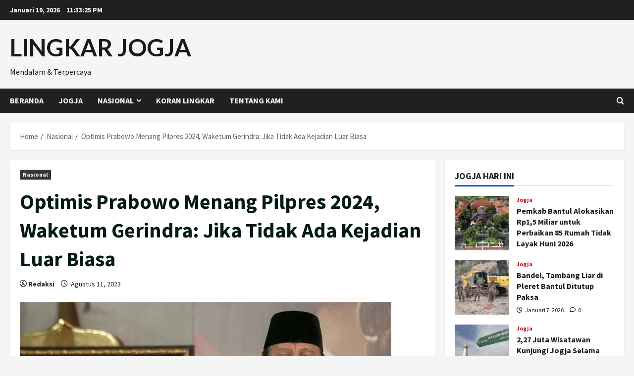

--- FILE ---
content_type: text/html; charset=UTF-8
request_url: https://lingkarjogja.id/nasional/optimis-prabowo-menang-pilpres-2024-waketum-gerindra-jika-tidak-ada-kejadian-luar-biasa/
body_size: 28660
content:
<!doctype html>
<html lang="id" prefix="og: https://ogp.me/ns#">

<head>
  <meta charset="UTF-8">
  <meta name="viewport" content="width=device-width, initial-scale=1">
  <link rel="profile" href="http://gmpg.org/xfn/11">

  <link rel="preload" href="https://fonts.googleapis.com/css?family=Lato:400,700|Source+Sans+Pro:400,700&#038;subset=latin&#038;display=swap" as="style" crossorigin="anonymous">
<!-- Optimasi Mesin Pencari oleh Rank Math - https://rankmath.com/ -->
<title>Optimis Prabowo Menang Pilpres 2024, Waketum Gerindra: Jika Tidak Ada Kejadian Luar Biasa - LINGKAR JOGJA</title>
<meta name="description" content="JAKARTA, Lingkar.news – Wakil Ketua Umum Partai Gerindra Habiburokhman meyakini bahwa, Ketua Umum Partai Gerindra Prabowo Subianto akan peroleh kemenangan"/>
<meta name="robots" content="index, follow, max-snippet:-1, max-video-preview:-1, max-image-preview:large"/>
<link rel="canonical" href="https://lingkarjogja.id/nasional/optimis-prabowo-menang-pilpres-2024-waketum-gerindra-jika-tidak-ada-kejadian-luar-biasa/" />
<meta property="og:locale" content="id_ID" />
<meta property="og:type" content="article" />
<meta property="og:title" content="Optimis Prabowo Menang Pilpres 2024, Waketum Gerindra: Jika Tidak Ada Kejadian Luar Biasa - LINGKAR JOGJA" />
<meta property="og:description" content="JAKARTA, Lingkar.news – Wakil Ketua Umum Partai Gerindra Habiburokhman meyakini bahwa, Ketua Umum Partai Gerindra Prabowo Subianto akan peroleh kemenangan" />
<meta property="og:url" content="https://lingkarjogja.id/nasional/optimis-prabowo-menang-pilpres-2024-waketum-gerindra-jika-tidak-ada-kejadian-luar-biasa/" />
<meta property="og:site_name" content="lingkarjogja.id" />
<meta property="article:tag" content="Berita Jogja Hari Ini" />
<meta property="article:tag" content="Berita Jogja Terbaru" />
<meta property="article:tag" content="Info Jogja" />
<meta property="article:section" content="Nasional" />
<meta property="og:image" content="https://lingkarjogja.id/wp-content/uploads/2023/08/Optimis-Prabowo-Menang-Pilpres-2024-Waketum-Gerindra-Jika-Tidak-Ada-Kejadian-Luar-Biasa.jpg" />
<meta property="og:image:secure_url" content="https://lingkarjogja.id/wp-content/uploads/2023/08/Optimis-Prabowo-Menang-Pilpres-2024-Waketum-Gerindra-Jika-Tidak-Ada-Kejadian-Luar-Biasa.jpg" />
<meta property="og:image:width" content="750" />
<meta property="og:image:height" content="536" />
<meta property="og:image:alt" content="Optimis Prabowo Menang Pilpres 2024, Waketum Gerindra: Jika Tidak Ada Kejadian Luar Biasa" />
<meta property="og:image:type" content="image/jpeg" />
<meta property="article:published_time" content="2023-08-11T22:11:02+07:00" />
<meta name="twitter:card" content="summary_large_image" />
<meta name="twitter:title" content="Optimis Prabowo Menang Pilpres 2024, Waketum Gerindra: Jika Tidak Ada Kejadian Luar Biasa - LINGKAR JOGJA" />
<meta name="twitter:description" content="JAKARTA, Lingkar.news – Wakil Ketua Umum Partai Gerindra Habiburokhman meyakini bahwa, Ketua Umum Partai Gerindra Prabowo Subianto akan peroleh kemenangan" />
<meta name="twitter:image" content="https://lingkarjogja.id/wp-content/uploads/2023/08/Optimis-Prabowo-Menang-Pilpres-2024-Waketum-Gerindra-Jika-Tidak-Ada-Kejadian-Luar-Biasa.jpg" />
<meta name="twitter:label1" content="Ditulis oleh" />
<meta name="twitter:data1" content="Redaksi" />
<meta name="twitter:label2" content="Waktunya membaca" />
<meta name="twitter:data2" content="1 menit" />
<script type="application/ld+json" class="rank-math-schema">{"@context":"https://schema.org","@graph":[{"@type":"Organization","@id":"https://lingkarjogja.id/#organization","name":"lingkarjogja.id","url":"https://lingkarjogja.id"},{"@type":"WebSite","@id":"https://lingkarjogja.id/#website","url":"https://lingkarjogja.id","name":"lingkarjogja.id","alternateName":"jogja.lingkar.news","publisher":{"@id":"https://lingkarjogja.id/#organization"},"inLanguage":"id"},{"@type":"ImageObject","@id":"https://lingkarjogja.id/wp-content/uploads/2023/08/Optimis-Prabowo-Menang-Pilpres-2024-Waketum-Gerindra-Jika-Tidak-Ada-Kejadian-Luar-Biasa.jpg","url":"https://lingkarjogja.id/wp-content/uploads/2023/08/Optimis-Prabowo-Menang-Pilpres-2024-Waketum-Gerindra-Jika-Tidak-Ada-Kejadian-Luar-Biasa.jpg","width":"750","height":"536","inLanguage":"id"},{"@type":"WebPage","@id":"https://lingkarjogja.id/nasional/optimis-prabowo-menang-pilpres-2024-waketum-gerindra-jika-tidak-ada-kejadian-luar-biasa/#webpage","url":"https://lingkarjogja.id/nasional/optimis-prabowo-menang-pilpres-2024-waketum-gerindra-jika-tidak-ada-kejadian-luar-biasa/","name":"Optimis Prabowo Menang Pilpres 2024, Waketum Gerindra: Jika Tidak Ada Kejadian Luar Biasa - LINGKAR JOGJA","datePublished":"2023-08-11T22:11:02+07:00","dateModified":"2023-08-11T22:11:02+07:00","isPartOf":{"@id":"https://lingkarjogja.id/#website"},"primaryImageOfPage":{"@id":"https://lingkarjogja.id/wp-content/uploads/2023/08/Optimis-Prabowo-Menang-Pilpres-2024-Waketum-Gerindra-Jika-Tidak-Ada-Kejadian-Luar-Biasa.jpg"},"inLanguage":"id"},{"@type":"Person","@id":"https://lingkarjogja.id/author/anasmakrufgmail-com/","name":"Redaksi","url":"https://lingkarjogja.id/author/anasmakrufgmail-com/","image":{"@type":"ImageObject","@id":"https://secure.gravatar.com/avatar/2acd1788dce4a1572e61f34a5e02fa7e8cdc4a2f2eaa5c81d93f2fa98dfad430?s=96&amp;d=mm&amp;r=g","url":"https://secure.gravatar.com/avatar/2acd1788dce4a1572e61f34a5e02fa7e8cdc4a2f2eaa5c81d93f2fa98dfad430?s=96&amp;d=mm&amp;r=g","caption":"Redaksi","inLanguage":"id"},"sameAs":["http://lingkarjogja.id"],"worksFor":{"@id":"https://lingkarjogja.id/#organization"}},{"@type":"NewsArticle","headline":"Optimis Prabowo Menang Pilpres 2024, Waketum Gerindra: Jika Tidak Ada Kejadian Luar Biasa - LINGKAR JOGJA","datePublished":"2023-08-11T22:11:02+07:00","dateModified":"2023-08-11T22:11:02+07:00","articleSection":"Nasional","author":{"@id":"https://lingkarjogja.id/author/anasmakrufgmail-com/","name":"Redaksi"},"publisher":{"@id":"https://lingkarjogja.id/#organization"},"description":"JAKARTA, Lingkar.news \u2013 Wakil Ketua Umum Partai Gerindra Habiburokhman meyakini bahwa, Ketua Umum Partai Gerindra Prabowo Subianto akan peroleh kemenangan","name":"Optimis Prabowo Menang Pilpres 2024, Waketum Gerindra: Jika Tidak Ada Kejadian Luar Biasa - LINGKAR JOGJA","@id":"https://lingkarjogja.id/nasional/optimis-prabowo-menang-pilpres-2024-waketum-gerindra-jika-tidak-ada-kejadian-luar-biasa/#richSnippet","isPartOf":{"@id":"https://lingkarjogja.id/nasional/optimis-prabowo-menang-pilpres-2024-waketum-gerindra-jika-tidak-ada-kejadian-luar-biasa/#webpage"},"image":{"@id":"https://lingkarjogja.id/wp-content/uploads/2023/08/Optimis-Prabowo-Menang-Pilpres-2024-Waketum-Gerindra-Jika-Tidak-Ada-Kejadian-Luar-Biasa.jpg"},"inLanguage":"id","mainEntityOfPage":{"@id":"https://lingkarjogja.id/nasional/optimis-prabowo-menang-pilpres-2024-waketum-gerindra-jika-tidak-ada-kejadian-luar-biasa/#webpage"}}]}</script>
<!-- /Plugin WordPress Rank Math SEO -->

<link rel='dns-prefetch' href='//fonts.googleapis.com' />
<link href='https://fonts.googleapis.com' crossorigin='anonymous' rel='preconnect' />
<link href='https://fonts.gstatic.com' crossorigin='anonymous' rel='preconnect' />
<link rel="alternate" type="application/rss+xml" title="LINGKAR JOGJA &raquo; Feed" href="https://lingkarjogja.id/feed/" />
<link rel="alternate" type="application/rss+xml" title="LINGKAR JOGJA &raquo; Umpan Komentar" href="https://lingkarjogja.id/comments/feed/" />
<link rel="alternate" title="oEmbed (JSON)" type="application/json+oembed" href="https://lingkarjogja.id/wp-json/oembed/1.0/embed?url=https%3A%2F%2Flingkarjogja.id%2Fnasional%2Foptimis-prabowo-menang-pilpres-2024-waketum-gerindra-jika-tidak-ada-kejadian-luar-biasa%2F" />
<link rel="alternate" title="oEmbed (XML)" type="text/xml+oembed" href="https://lingkarjogja.id/wp-json/oembed/1.0/embed?url=https%3A%2F%2Flingkarjogja.id%2Fnasional%2Foptimis-prabowo-menang-pilpres-2024-waketum-gerindra-jika-tidak-ada-kejadian-luar-biasa%2F&#038;format=xml" />
<style id='wp-img-auto-sizes-contain-inline-css' type='text/css'>
img:is([sizes=auto i],[sizes^="auto," i]){contain-intrinsic-size:3000px 1500px}
/*# sourceURL=wp-img-auto-sizes-contain-inline-css */
</style>
<link crossorigin="anonymous" rel='stylesheet' id='morenews-google-fonts-css' href='https://fonts.googleapis.com/css?family=Lato:400,700|Source+Sans+Pro:400,700&#038;subset=latin&#038;display=swap' type='text/css' media='all' />
<style id='wp-emoji-styles-inline-css' type='text/css'>

	img.wp-smiley, img.emoji {
		display: inline !important;
		border: none !important;
		box-shadow: none !important;
		height: 1em !important;
		width: 1em !important;
		margin: 0 0.07em !important;
		vertical-align: -0.1em !important;
		background: none !important;
		padding: 0 !important;
	}
/*# sourceURL=wp-emoji-styles-inline-css */
</style>
<style id='wp-block-library-inline-css' type='text/css'>
:root{--wp-block-synced-color:#7a00df;--wp-block-synced-color--rgb:122,0,223;--wp-bound-block-color:var(--wp-block-synced-color);--wp-editor-canvas-background:#ddd;--wp-admin-theme-color:#007cba;--wp-admin-theme-color--rgb:0,124,186;--wp-admin-theme-color-darker-10:#006ba1;--wp-admin-theme-color-darker-10--rgb:0,107,160.5;--wp-admin-theme-color-darker-20:#005a87;--wp-admin-theme-color-darker-20--rgb:0,90,135;--wp-admin-border-width-focus:2px}@media (min-resolution:192dpi){:root{--wp-admin-border-width-focus:1.5px}}.wp-element-button{cursor:pointer}:root .has-very-light-gray-background-color{background-color:#eee}:root .has-very-dark-gray-background-color{background-color:#313131}:root .has-very-light-gray-color{color:#eee}:root .has-very-dark-gray-color{color:#313131}:root .has-vivid-green-cyan-to-vivid-cyan-blue-gradient-background{background:linear-gradient(135deg,#00d084,#0693e3)}:root .has-purple-crush-gradient-background{background:linear-gradient(135deg,#34e2e4,#4721fb 50%,#ab1dfe)}:root .has-hazy-dawn-gradient-background{background:linear-gradient(135deg,#faaca8,#dad0ec)}:root .has-subdued-olive-gradient-background{background:linear-gradient(135deg,#fafae1,#67a671)}:root .has-atomic-cream-gradient-background{background:linear-gradient(135deg,#fdd79a,#004a59)}:root .has-nightshade-gradient-background{background:linear-gradient(135deg,#330968,#31cdcf)}:root .has-midnight-gradient-background{background:linear-gradient(135deg,#020381,#2874fc)}:root{--wp--preset--font-size--normal:16px;--wp--preset--font-size--huge:42px}.has-regular-font-size{font-size:1em}.has-larger-font-size{font-size:2.625em}.has-normal-font-size{font-size:var(--wp--preset--font-size--normal)}.has-huge-font-size{font-size:var(--wp--preset--font-size--huge)}.has-text-align-center{text-align:center}.has-text-align-left{text-align:left}.has-text-align-right{text-align:right}.has-fit-text{white-space:nowrap!important}#end-resizable-editor-section{display:none}.aligncenter{clear:both}.items-justified-left{justify-content:flex-start}.items-justified-center{justify-content:center}.items-justified-right{justify-content:flex-end}.items-justified-space-between{justify-content:space-between}.screen-reader-text{border:0;clip-path:inset(50%);height:1px;margin:-1px;overflow:hidden;padding:0;position:absolute;width:1px;word-wrap:normal!important}.screen-reader-text:focus{background-color:#ddd;clip-path:none;color:#444;display:block;font-size:1em;height:auto;left:5px;line-height:normal;padding:15px 23px 14px;text-decoration:none;top:5px;width:auto;z-index:100000}html :where(.has-border-color){border-style:solid}html :where([style*=border-top-color]){border-top-style:solid}html :where([style*=border-right-color]){border-right-style:solid}html :where([style*=border-bottom-color]){border-bottom-style:solid}html :where([style*=border-left-color]){border-left-style:solid}html :where([style*=border-width]){border-style:solid}html :where([style*=border-top-width]){border-top-style:solid}html :where([style*=border-right-width]){border-right-style:solid}html :where([style*=border-bottom-width]){border-bottom-style:solid}html :where([style*=border-left-width]){border-left-style:solid}html :where(img[class*=wp-image-]){height:auto;max-width:100%}:where(figure){margin:0 0 1em}html :where(.is-position-sticky){--wp-admin--admin-bar--position-offset:var(--wp-admin--admin-bar--height,0px)}@media screen and (max-width:600px){html :where(.is-position-sticky){--wp-admin--admin-bar--position-offset:0px}}

/*# sourceURL=wp-block-library-inline-css */
</style><style id='wp-block-archives-inline-css' type='text/css'>
.wp-block-archives{box-sizing:border-box}.wp-block-archives-dropdown label{display:block}
/*# sourceURL=https://lingkarjogja.id/wp-includes/blocks/archives/style.min.css */
</style>
<style id='wp-block-heading-inline-css' type='text/css'>
h1:where(.wp-block-heading).has-background,h2:where(.wp-block-heading).has-background,h3:where(.wp-block-heading).has-background,h4:where(.wp-block-heading).has-background,h5:where(.wp-block-heading).has-background,h6:where(.wp-block-heading).has-background{padding:1.25em 2.375em}h1.has-text-align-left[style*=writing-mode]:where([style*=vertical-lr]),h1.has-text-align-right[style*=writing-mode]:where([style*=vertical-rl]),h2.has-text-align-left[style*=writing-mode]:where([style*=vertical-lr]),h2.has-text-align-right[style*=writing-mode]:where([style*=vertical-rl]),h3.has-text-align-left[style*=writing-mode]:where([style*=vertical-lr]),h3.has-text-align-right[style*=writing-mode]:where([style*=vertical-rl]),h4.has-text-align-left[style*=writing-mode]:where([style*=vertical-lr]),h4.has-text-align-right[style*=writing-mode]:where([style*=vertical-rl]),h5.has-text-align-left[style*=writing-mode]:where([style*=vertical-lr]),h5.has-text-align-right[style*=writing-mode]:where([style*=vertical-rl]),h6.has-text-align-left[style*=writing-mode]:where([style*=vertical-lr]),h6.has-text-align-right[style*=writing-mode]:where([style*=vertical-rl]){rotate:180deg}
/*# sourceURL=https://lingkarjogja.id/wp-includes/blocks/heading/style.min.css */
</style>
<style id='wp-block-rss-inline-css' type='text/css'>
ul.wp-block-rss.alignleft{margin-right:2em}ul.wp-block-rss.alignright{margin-left:2em}ul.wp-block-rss.is-grid{display:flex;flex-wrap:wrap;padding:0}ul.wp-block-rss.is-grid li{margin:0 1em 1em 0;width:100%}@media (min-width:600px){ul.wp-block-rss.columns-2 li{width:calc(50% - 1em)}ul.wp-block-rss.columns-3 li{width:calc(33.33333% - 1em)}ul.wp-block-rss.columns-4 li{width:calc(25% - 1em)}ul.wp-block-rss.columns-5 li{width:calc(20% - 1em)}ul.wp-block-rss.columns-6 li{width:calc(16.66667% - 1em)}}.wp-block-rss__item-author,.wp-block-rss__item-publish-date{display:block;font-size:.8125em}.wp-block-rss{box-sizing:border-box;list-style:none;padding:0}
/*# sourceURL=https://lingkarjogja.id/wp-includes/blocks/rss/style.min.css */
</style>
<style id='wp-block-group-inline-css' type='text/css'>
.wp-block-group{box-sizing:border-box}:where(.wp-block-group.wp-block-group-is-layout-constrained){position:relative}
/*# sourceURL=https://lingkarjogja.id/wp-includes/blocks/group/style.min.css */
</style>
<style id='wp-block-group-theme-inline-css' type='text/css'>
:where(.wp-block-group.has-background){padding:1.25em 2.375em}
/*# sourceURL=https://lingkarjogja.id/wp-includes/blocks/group/theme.min.css */
</style>
<style id='global-styles-inline-css' type='text/css'>
:root{--wp--preset--aspect-ratio--square: 1;--wp--preset--aspect-ratio--4-3: 4/3;--wp--preset--aspect-ratio--3-4: 3/4;--wp--preset--aspect-ratio--3-2: 3/2;--wp--preset--aspect-ratio--2-3: 2/3;--wp--preset--aspect-ratio--16-9: 16/9;--wp--preset--aspect-ratio--9-16: 9/16;--wp--preset--color--black: #000000;--wp--preset--color--cyan-bluish-gray: #abb8c3;--wp--preset--color--white: #ffffff;--wp--preset--color--pale-pink: #f78da7;--wp--preset--color--vivid-red: #cf2e2e;--wp--preset--color--luminous-vivid-orange: #ff6900;--wp--preset--color--luminous-vivid-amber: #fcb900;--wp--preset--color--light-green-cyan: #7bdcb5;--wp--preset--color--vivid-green-cyan: #00d084;--wp--preset--color--pale-cyan-blue: #8ed1fc;--wp--preset--color--vivid-cyan-blue: #0693e3;--wp--preset--color--vivid-purple: #9b51e0;--wp--preset--gradient--vivid-cyan-blue-to-vivid-purple: linear-gradient(135deg,rgb(6,147,227) 0%,rgb(155,81,224) 100%);--wp--preset--gradient--light-green-cyan-to-vivid-green-cyan: linear-gradient(135deg,rgb(122,220,180) 0%,rgb(0,208,130) 100%);--wp--preset--gradient--luminous-vivid-amber-to-luminous-vivid-orange: linear-gradient(135deg,rgb(252,185,0) 0%,rgb(255,105,0) 100%);--wp--preset--gradient--luminous-vivid-orange-to-vivid-red: linear-gradient(135deg,rgb(255,105,0) 0%,rgb(207,46,46) 100%);--wp--preset--gradient--very-light-gray-to-cyan-bluish-gray: linear-gradient(135deg,rgb(238,238,238) 0%,rgb(169,184,195) 100%);--wp--preset--gradient--cool-to-warm-spectrum: linear-gradient(135deg,rgb(74,234,220) 0%,rgb(151,120,209) 20%,rgb(207,42,186) 40%,rgb(238,44,130) 60%,rgb(251,105,98) 80%,rgb(254,248,76) 100%);--wp--preset--gradient--blush-light-purple: linear-gradient(135deg,rgb(255,206,236) 0%,rgb(152,150,240) 100%);--wp--preset--gradient--blush-bordeaux: linear-gradient(135deg,rgb(254,205,165) 0%,rgb(254,45,45) 50%,rgb(107,0,62) 100%);--wp--preset--gradient--luminous-dusk: linear-gradient(135deg,rgb(255,203,112) 0%,rgb(199,81,192) 50%,rgb(65,88,208) 100%);--wp--preset--gradient--pale-ocean: linear-gradient(135deg,rgb(255,245,203) 0%,rgb(182,227,212) 50%,rgb(51,167,181) 100%);--wp--preset--gradient--electric-grass: linear-gradient(135deg,rgb(202,248,128) 0%,rgb(113,206,126) 100%);--wp--preset--gradient--midnight: linear-gradient(135deg,rgb(2,3,129) 0%,rgb(40,116,252) 100%);--wp--preset--font-size--small: 13px;--wp--preset--font-size--medium: 20px;--wp--preset--font-size--large: 36px;--wp--preset--font-size--x-large: 42px;--wp--preset--spacing--20: 0.44rem;--wp--preset--spacing--30: 0.67rem;--wp--preset--spacing--40: 1rem;--wp--preset--spacing--50: 1.5rem;--wp--preset--spacing--60: 2.25rem;--wp--preset--spacing--70: 3.38rem;--wp--preset--spacing--80: 5.06rem;--wp--preset--shadow--natural: 6px 6px 9px rgba(0, 0, 0, 0.2);--wp--preset--shadow--deep: 12px 12px 50px rgba(0, 0, 0, 0.4);--wp--preset--shadow--sharp: 6px 6px 0px rgba(0, 0, 0, 0.2);--wp--preset--shadow--outlined: 6px 6px 0px -3px rgb(255, 255, 255), 6px 6px rgb(0, 0, 0);--wp--preset--shadow--crisp: 6px 6px 0px rgb(0, 0, 0);}:root { --wp--style--global--content-size: 930px;--wp--style--global--wide-size: 1400px; }:where(body) { margin: 0; }.wp-site-blocks > .alignleft { float: left; margin-right: 2em; }.wp-site-blocks > .alignright { float: right; margin-left: 2em; }.wp-site-blocks > .aligncenter { justify-content: center; margin-left: auto; margin-right: auto; }:where(.wp-site-blocks) > * { margin-block-start: 24px; margin-block-end: 0; }:where(.wp-site-blocks) > :first-child { margin-block-start: 0; }:where(.wp-site-blocks) > :last-child { margin-block-end: 0; }:root { --wp--style--block-gap: 24px; }:root :where(.is-layout-flow) > :first-child{margin-block-start: 0;}:root :where(.is-layout-flow) > :last-child{margin-block-end: 0;}:root :where(.is-layout-flow) > *{margin-block-start: 24px;margin-block-end: 0;}:root :where(.is-layout-constrained) > :first-child{margin-block-start: 0;}:root :where(.is-layout-constrained) > :last-child{margin-block-end: 0;}:root :where(.is-layout-constrained) > *{margin-block-start: 24px;margin-block-end: 0;}:root :where(.is-layout-flex){gap: 24px;}:root :where(.is-layout-grid){gap: 24px;}.is-layout-flow > .alignleft{float: left;margin-inline-start: 0;margin-inline-end: 2em;}.is-layout-flow > .alignright{float: right;margin-inline-start: 2em;margin-inline-end: 0;}.is-layout-flow > .aligncenter{margin-left: auto !important;margin-right: auto !important;}.is-layout-constrained > .alignleft{float: left;margin-inline-start: 0;margin-inline-end: 2em;}.is-layout-constrained > .alignright{float: right;margin-inline-start: 2em;margin-inline-end: 0;}.is-layout-constrained > .aligncenter{margin-left: auto !important;margin-right: auto !important;}.is-layout-constrained > :where(:not(.alignleft):not(.alignright):not(.alignfull)){max-width: var(--wp--style--global--content-size);margin-left: auto !important;margin-right: auto !important;}.is-layout-constrained > .alignwide{max-width: var(--wp--style--global--wide-size);}body .is-layout-flex{display: flex;}.is-layout-flex{flex-wrap: wrap;align-items: center;}.is-layout-flex > :is(*, div){margin: 0;}body .is-layout-grid{display: grid;}.is-layout-grid > :is(*, div){margin: 0;}body{padding-top: 0px;padding-right: 0px;padding-bottom: 0px;padding-left: 0px;}a:where(:not(.wp-element-button)){text-decoration: none;}:root :where(.wp-element-button, .wp-block-button__link){background-color: #32373c;border-width: 0;color: #fff;font-family: inherit;font-size: inherit;font-style: inherit;font-weight: inherit;letter-spacing: inherit;line-height: inherit;padding-top: calc(0.667em + 2px);padding-right: calc(1.333em + 2px);padding-bottom: calc(0.667em + 2px);padding-left: calc(1.333em + 2px);text-decoration: none;text-transform: inherit;}.has-black-color{color: var(--wp--preset--color--black) !important;}.has-cyan-bluish-gray-color{color: var(--wp--preset--color--cyan-bluish-gray) !important;}.has-white-color{color: var(--wp--preset--color--white) !important;}.has-pale-pink-color{color: var(--wp--preset--color--pale-pink) !important;}.has-vivid-red-color{color: var(--wp--preset--color--vivid-red) !important;}.has-luminous-vivid-orange-color{color: var(--wp--preset--color--luminous-vivid-orange) !important;}.has-luminous-vivid-amber-color{color: var(--wp--preset--color--luminous-vivid-amber) !important;}.has-light-green-cyan-color{color: var(--wp--preset--color--light-green-cyan) !important;}.has-vivid-green-cyan-color{color: var(--wp--preset--color--vivid-green-cyan) !important;}.has-pale-cyan-blue-color{color: var(--wp--preset--color--pale-cyan-blue) !important;}.has-vivid-cyan-blue-color{color: var(--wp--preset--color--vivid-cyan-blue) !important;}.has-vivid-purple-color{color: var(--wp--preset--color--vivid-purple) !important;}.has-black-background-color{background-color: var(--wp--preset--color--black) !important;}.has-cyan-bluish-gray-background-color{background-color: var(--wp--preset--color--cyan-bluish-gray) !important;}.has-white-background-color{background-color: var(--wp--preset--color--white) !important;}.has-pale-pink-background-color{background-color: var(--wp--preset--color--pale-pink) !important;}.has-vivid-red-background-color{background-color: var(--wp--preset--color--vivid-red) !important;}.has-luminous-vivid-orange-background-color{background-color: var(--wp--preset--color--luminous-vivid-orange) !important;}.has-luminous-vivid-amber-background-color{background-color: var(--wp--preset--color--luminous-vivid-amber) !important;}.has-light-green-cyan-background-color{background-color: var(--wp--preset--color--light-green-cyan) !important;}.has-vivid-green-cyan-background-color{background-color: var(--wp--preset--color--vivid-green-cyan) !important;}.has-pale-cyan-blue-background-color{background-color: var(--wp--preset--color--pale-cyan-blue) !important;}.has-vivid-cyan-blue-background-color{background-color: var(--wp--preset--color--vivid-cyan-blue) !important;}.has-vivid-purple-background-color{background-color: var(--wp--preset--color--vivid-purple) !important;}.has-black-border-color{border-color: var(--wp--preset--color--black) !important;}.has-cyan-bluish-gray-border-color{border-color: var(--wp--preset--color--cyan-bluish-gray) !important;}.has-white-border-color{border-color: var(--wp--preset--color--white) !important;}.has-pale-pink-border-color{border-color: var(--wp--preset--color--pale-pink) !important;}.has-vivid-red-border-color{border-color: var(--wp--preset--color--vivid-red) !important;}.has-luminous-vivid-orange-border-color{border-color: var(--wp--preset--color--luminous-vivid-orange) !important;}.has-luminous-vivid-amber-border-color{border-color: var(--wp--preset--color--luminous-vivid-amber) !important;}.has-light-green-cyan-border-color{border-color: var(--wp--preset--color--light-green-cyan) !important;}.has-vivid-green-cyan-border-color{border-color: var(--wp--preset--color--vivid-green-cyan) !important;}.has-pale-cyan-blue-border-color{border-color: var(--wp--preset--color--pale-cyan-blue) !important;}.has-vivid-cyan-blue-border-color{border-color: var(--wp--preset--color--vivid-cyan-blue) !important;}.has-vivid-purple-border-color{border-color: var(--wp--preset--color--vivid-purple) !important;}.has-vivid-cyan-blue-to-vivid-purple-gradient-background{background: var(--wp--preset--gradient--vivid-cyan-blue-to-vivid-purple) !important;}.has-light-green-cyan-to-vivid-green-cyan-gradient-background{background: var(--wp--preset--gradient--light-green-cyan-to-vivid-green-cyan) !important;}.has-luminous-vivid-amber-to-luminous-vivid-orange-gradient-background{background: var(--wp--preset--gradient--luminous-vivid-amber-to-luminous-vivid-orange) !important;}.has-luminous-vivid-orange-to-vivid-red-gradient-background{background: var(--wp--preset--gradient--luminous-vivid-orange-to-vivid-red) !important;}.has-very-light-gray-to-cyan-bluish-gray-gradient-background{background: var(--wp--preset--gradient--very-light-gray-to-cyan-bluish-gray) !important;}.has-cool-to-warm-spectrum-gradient-background{background: var(--wp--preset--gradient--cool-to-warm-spectrum) !important;}.has-blush-light-purple-gradient-background{background: var(--wp--preset--gradient--blush-light-purple) !important;}.has-blush-bordeaux-gradient-background{background: var(--wp--preset--gradient--blush-bordeaux) !important;}.has-luminous-dusk-gradient-background{background: var(--wp--preset--gradient--luminous-dusk) !important;}.has-pale-ocean-gradient-background{background: var(--wp--preset--gradient--pale-ocean) !important;}.has-electric-grass-gradient-background{background: var(--wp--preset--gradient--electric-grass) !important;}.has-midnight-gradient-background{background: var(--wp--preset--gradient--midnight) !important;}.has-small-font-size{font-size: var(--wp--preset--font-size--small) !important;}.has-medium-font-size{font-size: var(--wp--preset--font-size--medium) !important;}.has-large-font-size{font-size: var(--wp--preset--font-size--large) !important;}.has-x-large-font-size{font-size: var(--wp--preset--font-size--x-large) !important;}
/*# sourceURL=global-styles-inline-css */
</style>

<link rel='stylesheet' id='bootstrap-css' href='https://lingkarjogja.id/wp-content/themes/morenews/assets/bootstrap/css/bootstrap.min.css?ver=6.9' type='text/css' media='all' />
<link rel='stylesheet' id='morenews-style-css' href='https://lingkarjogja.id/wp-content/themes/morenews/style.min.css?ver=1.1.13' type='text/css' media='all' />
<style id='morenews-style-inline-css' type='text/css'>
body.aft-dark-mode #sidr,body.aft-dark-mode,body.aft-dark-mode.custom-background,body.aft-dark-mode #af-preloader{background-color:#000000;} body.aft-default-mode #sidr,body.aft-default-mode #af-preloader,body.aft-default-mode{background-color:#f5f5f5;} .frm_style_formidable-style.with_frm_style .frm_compact .frm_dropzone.dz-clickable .dz-message,.frm_style_formidable-style.with_frm_style input[type=submit],.frm_style_formidable-style.with_frm_style .frm_submit input[type=button],.frm_style_formidable-style.with_frm_style .frm_submit button,.frm_form_submit_style,.frm_style_formidable-style.with_frm_style .frm-edit-page-btn,.woocommerce #respond input#submit.disabled,.woocommerce #respond input#submit:disabled,.woocommerce #respond input#submit:disabled[disabled],.woocommerce a.button.disabled,.woocommerce a.button:disabled,.woocommerce a.button:disabled[disabled],.woocommerce button.button.disabled,.woocommerce button.button:disabled,.woocommerce button.button:disabled[disabled],.woocommerce input.button.disabled,.woocommerce input.button:disabled,.woocommerce input.button:disabled[disabled],.woocommerce #respond input#submit,.woocommerce a.button,.woocommerce button.button,.woocommerce input.button,.woocommerce #respond input#submit.alt,.woocommerce a.button.alt,.woocommerce button.button.alt,.woocommerce input.button.alt,.woocommerce-account .addresses .title .edit,:root .wc-block-featured-product__link :where(.wp-element-button,.wp-block-button__link),:root .wc-block-featured-category__link :where(.wp-element-button,.wp-block-button__link),hustle-button,button.wc-block-mini-cart__button,.wc-block-checkout .wp-block-button__link,.wp-block-button.wc-block-components-product-button .wp-block-button__link,.wc-block-grid__product-add-to-cart.wp-block-button .wp-block-button__link,body .wc-block-components-button,.wc-block-grid .wp-block-button__link,.woocommerce-notices-wrapper .button,body .woocommerce-notices-wrapper .button:hover,body.woocommerce .single_add_to_cart_button.button:hover,body.woocommerce a.button.add_to_cart_button:hover,.widget-title-fill-and-border .morenews-widget .wp-block-search__label,.widget-title-fill-and-border .morenews-widget .wp-block-group .wp-block-heading,.widget-title-fill-and-no-border .morenews-widget .wp-block-search__label,.widget-title-fill-and-no-border .morenews-widget .wp-block-group .wp-block-heading,.widget-title-fill-and-border .wp_post_author_widget .widget-title .header-after,.widget-title-fill-and-border .widget-title .heading-line,.widget-title-fill-and-border .aft-posts-tabs-panel .nav-tabs>li>a.active,.widget-title-fill-and-border .aft-main-banner-wrapper .widget-title .heading-line ,.widget-title-fill-and-no-border .wp_post_author_widget .widget-title .header-after,.widget-title-fill-and-no-border .widget-title .heading-line,.widget-title-fill-and-no-border .aft-posts-tabs-panel .nav-tabs>li>a.active,.widget-title-fill-and-no-border .aft-main-banner-wrapper .widget-title .heading-line,a.sidr-class-sidr-button-close,body.widget-title-border-bottom .header-after1 .heading-line-before,body.widget-title-border-bottom .widget-title .heading-line-before,.widget-title-border-center .morenews-widget .wp-block-search__label::after,.widget-title-border-center .morenews-widget .wp-block-group .wp-block-heading::after,.widget-title-border-center .wp_post_author_widget .widget-title .heading-line-before,.widget-title-border-center .aft-posts-tabs-panel .nav-tabs>li>a.active::after,.widget-title-border-center .wp_post_author_widget .widget-title .header-after::after,.widget-title-border-center .widget-title .heading-line-after,.widget-title-border-bottom .morenews-widget .wp-block-search__label::after,.widget-title-border-bottom .morenews-widget .wp-block-group .wp-block-heading::after,.widget-title-border-bottom .heading-line::before,.widget-title-border-bottom .wp-post-author-wrap .header-after::before,.widget-title-border-bottom .aft-posts-tabs-panel .nav-tabs>li>a.active span::after,.aft-dark-mode .is-style-fill a.wp-block-button__link:not(.has-background),.aft-default-mode .is-style-fill a.wp-block-button__link:not(.has-background),#reading-progress-bar,a.comment-reply-link,body.aft-default-mode .reply a,body.aft-dark-mode .reply a,.aft-popular-taxonomies-lists span::before ,#loader-wrapper div,span.heading-line::before,.wp-post-author-wrap .header-after::before,body.aft-dark-mode input[type="button"],body.aft-dark-mode input[type="reset"],body.aft-dark-mode input[type="submit"],body.aft-dark-mode .inner-suscribe input[type=submit],body.aft-default-mode input[type="button"],body.aft-default-mode input[type="reset"],body.aft-default-mode input[type="submit"],body.aft-default-mode .inner-suscribe input[type=submit],.woocommerce-product-search button[type="submit"],input.search-submit,.wp-block-search__button,.af-youtube-slider .af-video-wrap .af-bg-play i,.af-youtube-video-list .entry-header-yt-video-wrapper .af-yt-video-play i,.af-post-format i,body .btn-style1 a:visited,body .btn-style1 a,body span.post-page-numbers.current,body .morenews-pagination .nav-links .page-numbers.current,body #scroll-up,button,a.author-button.primary,.morenews-reaction-button .reaction-percentage,h3.morenews-subtitle:after,body article.sticky .read-single:before,.aft-readmore-wrapper a.aft-readmore:hover,body.aft-dark-mode .aft-readmore-wrapper a.aft-readmore:hover,footer.site-footer .aft-readmore-wrapper a.aft-readmore:hover,.aft-readmore-wrapper a.aft-readmore:hover,body .trending-posts-vertical .trending-no{background-color:#bb1919;} div.wpforms-container-full button[type=submit]:hover,div.wpforms-container-full button[type=submit]:not(:hover):not(:active){background-color:#bb1919 !important;} .grid-design-texts-over-image .aft-readmore-wrapper a.aft-readmore:hover,.aft-readmore-wrapper a.aft-readmore:hover,body.aft-dark-mode .aft-readmore-wrapper a.aft-readmore:hover,body.aft-default-mode .aft-readmore-wrapper a.aft-readmore:hover,a.author-button.primary,.morenews-post-badge,body.single .entry-header .aft-post-excerpt-and-meta .post-excerpt,body.aft-dark-mode.single span.tags-links a:hover,.morenews-pagination .nav-links .page-numbers.current,.aft-readmore-wrapper a.aft-readmore:hover,p.awpa-more-posts a:hover,.wp-post-author-meta .wp-post-author-meta-more-posts a.awpa-more-posts:hover{border-color:#bb1919;} body:not(.rtl) .aft-popular-taxonomies-lists span::after{border-left-color:#bb1919;} body.rtl .aft-popular-taxonomies-lists span::after{border-right-color:#bb1919;} .widget-title-fill-and-no-border .morenews-widget .wp-block-search__label::after,.widget-title-fill-and-no-border .morenews-widget .wp-block-group .wp-block-heading::after,.widget-title-fill-and-no-border .aft-posts-tabs-panel .nav-tabs>li a.active::after,.widget-title-fill-and-no-border .morenews-widget .widget-title::before,.widget-title-fill-and-no-border .morenews-customizer .widget-title::before{border-top-color:#bb1919;} .woocommerce div.product .woocommerce-tabs ul.tabs li.active,#scroll-up::after,.aft-dark-mode #loader,.aft-default-mode #loader{border-bottom-color:#bb1919;} footer.site-footer .wp-calendar-nav a:hover,footer.site-footer .wp-block-latest-comments__comment-meta a:hover,.aft-dark-mode .tagcloud a:hover,.aft-dark-mode .widget ul.menu >li a:hover,.aft-dark-mode .widget > ul > li a:hover,.banner-exclusive-posts-wrapper a:hover,.list-style .read-title h3 a:hover,.grid-design-default .read-title h3 a:hover,body.aft-dark-mode .banner-exclusive-posts-wrapper a:hover,body.aft-dark-mode .banner-exclusive-posts-wrapper a:visited:hover,body.aft-default-mode .banner-exclusive-posts-wrapper a:hover,body.aft-default-mode .banner-exclusive-posts-wrapper a:visited:hover,body.wp-post-author-meta .awpa-display-name a:hover,.widget_text a ,.post-description a:not(.aft-readmore),.post-description a:not(.aft-readmore):visited,.wp_post_author_widget .wp-post-author-meta .awpa-display-name a:hover,.wp-post-author-meta .wp-post-author-meta-more-posts a.awpa-more-posts:hover,body.aft-default-mode .af-breadcrumbs a:hover,body.aft-dark-mode .af-breadcrumbs a:hover,body .wp-block-latest-comments li.wp-block-latest-comments__comment a:hover,body .site-footer .color-pad .read-title h3 a:hover,body.aft-dark-mode #secondary .morenews-widget ul[class*="wp-block-"] a:hover,body.aft-dark-mode #secondary .morenews-widget ol[class*="wp-block-"] a:hover,body.aft-dark-mode a.post-edit-link:hover,body.aft-default-mode #secondary .morenews-widget ul[class*="wp-block-"] a:hover,body.aft-default-mode #secondary .morenews-widget ol[class*="wp-block-"] a:hover,body.aft-default-mode a.post-edit-link:hover,body.aft-default-mode #secondary .widget > ul > li a:hover,body.aft-default-mode footer.comment-meta a:hover,body.aft-dark-mode footer.comment-meta a:hover,body.aft-default-mode .comment-form a:hover,body.aft-dark-mode .comment-form a:hover,body.aft-dark-mode .entry-content > .wp-block-tag-cloud a:not(.has-text-color):hover,body.aft-default-mode .entry-content > .wp-block-tag-cloud a:not(.has-text-color):hover,body.aft-dark-mode .entry-content .wp-block-archives-list.wp-block-archives a:not(.has-text-color):hover,body.aft-default-mode .entry-content .wp-block-archives-list.wp-block-archives a:not(.has-text-color):hover,body.aft-dark-mode .entry-content .wp-block-latest-posts a:not(.has-text-color):hover,body.aft-dark-mode .entry-content .wp-block-categories-list.wp-block-categories a:not(.has-text-color):hover,body.aft-default-mode .entry-content .wp-block-latest-posts a:not(.has-text-color):hover,body.aft-default-mode .entry-content .wp-block-categories-list.wp-block-categories a:not(.has-text-color):hover,.aft-default-mode .wp-block-archives-list.wp-block-archives a:not(.has-text-color):hover,.aft-default-mode .wp-block-latest-posts a:not(.has-text-color):hover,.aft-default-mode .wp-block-categories-list.wp-block-categories a:not(.has-text-color):hover,.aft-default-mode .wp-block-latest-comments li.wp-block-latest-comments__comment a:hover,.aft-dark-mode .wp-block-archives-list.wp-block-archives a:not(.has-text-color):hover,.aft-dark-mode .wp-block-latest-posts a:not(.has-text-color):hover,.aft-dark-mode .wp-block-categories-list.wp-block-categories a:not(.has-text-color):hover,.aft-dark-mode .wp-block-latest-comments li.wp-block-latest-comments__comment a:hover,body.aft-dark-mode .morenews-pagination .nav-links a.page-numbers:hover,body.aft-default-mode .morenews-pagination .nav-links a.page-numbers:hover,body.aft-default-mode .aft-popular-taxonomies-lists ul li a:hover ,body.aft-dark-mode .aft-popular-taxonomies-lists ul li a:hover,body.aft-dark-mode .wp-calendar-nav a,body .entry-content > .wp-block-heading:not(.has-link-color):not(.wp-block-post-title) a,body .entry-content > ul a,body .entry-content > ol a,body .entry-content > p:not(.has-link-color) a ,body.aft-default-mode p.logged-in-as a,body.aft-dark-mode p.logged-in-as a,body.aft-dark-mode .woocommerce-loop-product__title:hover,body.aft-default-mode .woocommerce-loop-product__title:hover,a:hover,p a,.stars a:active,.stars a:focus,.morenews-widget.widget_text a,a.author-website:hover,.author-box-content a.author-posts-link:hover,body .morenews-sponsor a,body .morenews-source a,body.aft-default-mode .wp-block-latest-comments li.wp-block-latest-comments__comment a:hover,body.aft-dark-mode .wp-block-latest-comments li.wp-block-latest-comments__comment a:hover,.entry-content .wp-block-latest-comments a:not(.has-text-color):hover,.wc-block-grid__product .wc-block-grid__product-link:focus,body.aft-default-mode .entry-content .wp-block-heading:not(.has-link-color):not(.wp-block-post-title) a,body.aft-dark-mode .entry-content .wp-block-heading:not(.has-link-color):not(.wp-block-post-title) a,body.aft-default-mode .comment-content a,body.aft-dark-mode .comment-content a,body.aft-default-mode .post-excerpt a,body.aft-dark-mode .post-excerpt a,body.aft-default-mode .wp-block-tag-cloud a:hover,body.aft-default-mode .tagcloud a:hover,body.aft-default-mode.single span.tags-links a:hover,body.aft-default-mode p.awpa-more-posts a:hover,body.aft-default-mode p.awpa-website a:hover ,body.aft-default-mode .wp-post-author-meta h4 a:hover,body.aft-default-mode .widget ul.menu >li a:hover,body.aft-default-mode .widget > ul > li a:hover,body.aft-default-mode .nav-links a:hover,body.aft-default-mode ul.trail-items li a:hover,body.aft-dark-mode .wp-block-tag-cloud a:hover,body.aft-dark-mode .tagcloud a:hover,body.aft-dark-mode.single span.tags-links a:hover,body.aft-dark-mode p.awpa-more-posts a:hover,body.aft-dark-mode p.awpa-website a:hover ,body.aft-dark-mode .widget ul.menu >li a:hover,body.aft-dark-mode .nav-links a:hover,body.aft-dark-mode ul.trail-items li a:hover{color:#bb1919;} @media only screen and (min-width:992px){body.aft-default-mode .morenews-header .main-navigation .menu-desktop > ul > li:hover > a:before,body.aft-default-mode .morenews-header .main-navigation .menu-desktop > ul > li.current-menu-item > a:before{background-color:#bb1919;} } .woocommerce-product-search button[type="submit"],input.search-submit{background-color:#bb1919;} .aft-dark-mode .entry-content a:hover,.aft-dark-mode .entry-content a:focus,.aft-dark-mode .entry-content a:active,.wp-calendar-nav a,#wp-calendar tbody td a,body.aft-dark-mode #wp-calendar tbody td#today,body.aft-default-mode #wp-calendar tbody td#today,body.aft-default-mode .entry-content .wp-block-heading:not(.has-link-color):not(.wp-block-post-title) a,body.aft-dark-mode .entry-content .wp-block-heading:not(.has-link-color):not(.wp-block-post-title) a,body .entry-content > ul a,body .entry-content > ul a:visited,body .entry-content > ol a,body .entry-content > ol a:visited,body .entry-content > p:not(.has-link-color) a,body .entry-content > p:not(.has-link-color) a:visited{color:#bb1919;} .woocommerce-product-search button[type="submit"],input.search-submit,body.single span.tags-links a:hover,body .entry-content .wp-block-heading:not(.has-link-color):not(.wp-block-post-title) a,body .entry-content > ul a,body .entry-content > ul a:visited,body .entry-content > ol a,body .entry-content > ol a:visited,body .entry-content > p:not(.has-link-color) a,body .entry-content > p:not(.has-link-color) a:visited{border-color:#bb1919;} @media only screen and (min-width:993px){.main-navigation .menu-desktop > li.current-menu-item::after,.main-navigation .menu-desktop > ul > li.current-menu-item::after,.main-navigation .menu-desktop > li::after,.main-navigation .menu-desktop > ul > li::after{background-color:#bb1919;} } .site-branding .site-title{font-family:'Lato','Noto Sans','Noto Sans CJK SC','Noto Sans JP','Noto Sans KR',system-ui,-apple-system,'Segoe UI',Roboto,'Helvetica Neue',Arial,sans-serif,'Apple Color Emoji','Segoe UI Emoji','Segoe UI Symbol';} body,button,input,select,optgroup,.cat-links li a,.min-read,.af-social-contacts .social-widget-menu .screen-reader-text,textarea{font-family:'Source Sans Pro','Noto Sans','Noto Sans CJK SC','Noto Sans JP','Noto Sans KR',system-ui,-apple-system,'Segoe UI',Roboto,'Helvetica Neue',Arial,sans-serif,'Apple Color Emoji','Segoe UI Emoji','Segoe UI Symbol';} .wp-block-tag-cloud a,.tagcloud a,body span.hustle-title,.wp-block-blockspare-blockspare-tabs .bs-tabs-title-list li a.bs-tab-title,.navigation.post-navigation .nav-links a,div.custom-menu-link > a,.exclusive-posts .exclusive-now span,.aft-popular-taxonomies-lists span,.exclusive-posts a,.aft-posts-tabs-panel .nav-tabs>li>a,.widget-title-border-bottom .aft-posts-tabs-panel .nav-tabs>li>a,.nav-tabs>li,.widget ul ul li,.widget ul.menu >li ,.widget > ul > li,.wp-block-search__label,.wp-block-latest-posts.wp-block-latest-posts__list li,.wp-block-latest-comments li.wp-block-latest-comments__comment,.wp-block-group ul li a,.main-navigation ul li a,h1,h2,h3,h4,h5,h6{font-family:'Source Sans Pro','Noto Sans','Noto Sans CJK SC','Noto Sans JP','Noto Sans KR',system-ui,-apple-system,'Segoe UI',Roboto,'Helvetica Neue',Arial,sans-serif,'Apple Color Emoji','Segoe UI Emoji','Segoe UI Symbol';} .container-wrapper .elementor{max-width:100%;} .full-width-content .elementor-section-stretched,.align-content-left .elementor-section-stretched,.align-content-right .elementor-section-stretched{max-width:100%;left:0 !important;}
/*# sourceURL=morenews-style-inline-css */
</style>
<link rel='stylesheet' id='general-news-css' href='https://lingkarjogja.id/wp-content/themes/general-news/style.css?ver=1.1.13' type='text/css' media='all' />
<link rel='stylesheet' id='aft-icons-css' href='https://lingkarjogja.id/wp-content/themes/morenews/assets/icons/style.css?ver=6.9' type='text/css' media='all' />
<link rel='stylesheet' id='slick-css' href='https://lingkarjogja.id/wp-content/themes/morenews/assets/slick/css/slick.min.css?ver=6.9' type='text/css' media='all' />
<link rel='stylesheet' id='sidr-css' href='https://lingkarjogja.id/wp-content/themes/morenews/assets/sidr/css/jquery.sidr.dark.css?ver=6.9' type='text/css' media='all' />
<link rel='stylesheet' id='magnific-popup-css' href='https://lingkarjogja.id/wp-content/themes/morenews/assets/magnific-popup/magnific-popup.css?ver=6.9' type='text/css' media='all' />
<script type="text/javascript" src="https://lingkarjogja.id/wp-includes/js/jquery/jquery.min.js?ver=3.7.1" id="jquery-core-js"></script>
<script type="text/javascript" src="https://lingkarjogja.id/wp-includes/js/jquery/jquery-migrate.min.js?ver=3.4.1" id="jquery-migrate-js"></script>
<script type="text/javascript" src="https://lingkarjogja.id/wp-content/themes/morenews/assets/jquery.cookie.js?ver=6.9" id="jquery-cookie-js"></script>
<script type="text/javascript" src="https://lingkarjogja.id/wp-content/themes/morenews/assets/background-script.js?ver=1.1.13" id="morenews-background-script-js"></script>
<link rel="https://api.w.org/" href="https://lingkarjogja.id/wp-json/" /><link rel="alternate" title="JSON" type="application/json" href="https://lingkarjogja.id/wp-json/wp/v2/posts/1601" /><link rel="EditURI" type="application/rsd+xml" title="RSD" href="https://lingkarjogja.id/xmlrpc.php?rsd" />
<meta name="generator" content="WordPress 6.9" />
<link rel='shortlink' href='https://lingkarjogja.id/?p=1601' />
    <style type="text/css">
            .site-title a,
      .site-header .site-branding .site-title a:visited,
      .site-header .site-branding .site-title a:hover,
      .site-description {
        color: #191919      }

      body.aft-dark-mode .site-title a,
      body.aft-dark-mode .site-header .site-branding .site-title a:visited,
      body.aft-dark-mode .site-header .site-branding .site-title a:hover,
      body.aft-dark-mode .site-description {
        color: #ffffff;
      }

      .header-layout-3 .site-header .site-branding .site-title,
      .site-branding .site-title {
        font-size: 48px;
      }

      @media only screen and (max-width: 640px) {
        .site-branding .site-title {
          font-size: 2.75rem;

        }
      }

      /* @media only screen and (max-width: 375px) {
                    .site-branding .site-title {
                        font-size: 32px;

                    }
                } */

          </style>
<link rel="amphtml" href="https://lingkarjogja.id/nasional/optimis-prabowo-menang-pilpres-2024-waketum-gerindra-jika-tidak-ada-kejadian-luar-biasa/?amp=1"></head>

<body class="wp-singular post-template-default single single-post postid-1601 single-format-standard wp-embed-responsive wp-theme-morenews wp-child-theme-general-news  aft-sticky-header aft-default-mode aft-header-layout-side header-image-default widget-title-border-bottom default-content-layout single-content-mode-default single-post-title-boxed align-content-left af-wide-layout">
  
  
  <div id="page" class="site af-whole-wrapper">
    <a class="skip-link screen-reader-text" href="#content">Skip to content</a>

    
    <header id="masthead" class="header-layout-side morenews-header">
        <div class="top-header">
    <div class="container-wrapper">
      <div class="top-bar-flex">
        <div class="top-bar-left col-2">
          <div class="date-bar-left">
                  <span class="topbar-date">
        Januari 19, 2026 <span id="topbar-time"></span>      </span>
              </div>
        </div>
        <div class="top-bar-right col-2">
          <div class="aft-small-social-menu">
                            </div>
        </div>
      </div>
    </div>
  </div>
<div class="af-middle-header " >
  <div class="container-wrapper">

        <div class="af-middle-container">
      <div class="logo">
            <div class="site-branding ">
              <p class="site-title font-family-1">
          <a href="https://lingkarjogja.id/" class="site-title-anchor" rel="home">LINGKAR JOGJA</a>
        </p>
      
              <p class="site-description">Mendalam &amp; Terpercaya</p>
          </div>

          </div>
          </div>
  </div>
</div>
<div id="main-navigation-bar" class="af-bottom-header">
  <div class="container-wrapper">
    <div class="bottom-bar-flex">
      <div class="offcanvas-navigaiton">
                <div class="af-bottom-head-nav">
              <div class="navigation-container">
      <nav class="main-navigation clearfix">

        <span class="toggle-menu" >
          <a href="#" role="button" class="aft-void-menu" aria-controls="primary-menu" aria-expanded="false">
            <span class="screen-reader-text">
              Primary Menu            </span>
            <i class="ham"></i>
          </a>
        </span>


        <div class="menu main-menu menu-desktop show-menu-border"><ul id="primary-menu" class="menu"><li id="menu-item-401" class="menu-item menu-item-type-custom menu-item-object-custom menu-item-home menu-item-401"><a href="https://lingkarjogja.id">Beranda</a></li>
<li id="menu-item-403" class="menu-item menu-item-type-taxonomy menu-item-object-category menu-item-403"><a href="https://lingkarjogja.id/jogja/">Jogja</a></li>
<li id="menu-item-402" class="menu-item menu-item-type-taxonomy menu-item-object-category current-post-ancestor current-menu-parent current-post-parent menu-item-has-children menu-item-402"><a href="https://lingkarjogja.id/nasional/">Nasional</a>
<ul class="sub-menu">
	<li id="menu-item-404" class="menu-item menu-item-type-custom menu-item-object-custom menu-item-404"><a href="https://lingkarjateng.id">Jawa Tengah</a></li>
	<li id="menu-item-405" class="menu-item menu-item-type-custom menu-item-object-custom menu-item-405"><a href="https://lingkarjatim.id">Jawa Timur</a></li>
	<li id="menu-item-797" class="menu-item menu-item-type-custom menu-item-object-custom menu-item-797"><a href="https://lingkarjabar.id">Jawa Barat</a></li>
</ul>
</li>
<li id="menu-item-799" class="menu-item menu-item-type-custom menu-item-object-custom menu-item-799"><a href="https://koran.lingkar.news">Koran Lingkar</a></li>
<li id="menu-item-413" class="menu-item menu-item-type-post_type menu-item-object-page current-post-parent menu-item-413"><a href="https://lingkarjogja.id/tentang-kami/">Tentang Kami</a></li>
</ul></div>      </nav>
    </div>


          </div>
      </div>
      <div class="search-watch">
                  <div class="af-search-wrap">
      <div class="search-overlay" aria-label="Open search form">
        <a href="#" title="Search" class="search-icon" aria-label="Open search form">
          <i class="fa fa-search"></i>
        </a>
        <div class="af-search-form">
          <form role="search" method="get" class="search-form" action="https://lingkarjogja.id/">
				<label>
					<span class="screen-reader-text">Cari untuk:</span>
					<input type="search" class="search-field" placeholder="Cari &hellip;" value="" name="s" />
				</label>
				<input type="submit" class="search-submit" value="Cari" />
			</form>        </div>
      </div>
    </div>

            
          </div>
    </div>
  </div>
</div>
    </header>

    <!-- end slider-section -->
  
                    <div class="aft-main-breadcrumb-wrapper container-wrapper">
              <div class="af-breadcrumbs font-family-1 color-pad">

      <div role="navigation" aria-label="Breadcrumbs" class="breadcrumb-trail breadcrumbs" itemprop="breadcrumb"><ul class="trail-items" itemscope itemtype="http://schema.org/BreadcrumbList"><meta name="numberOfItems" content="3" /><meta name="itemListOrder" content="Ascending" /><li itemprop="itemListElement" itemscope itemtype="http://schema.org/ListItem" class="trail-item trail-begin"><a href="https://lingkarjogja.id/" rel="home" itemprop="item"><span itemprop="name">Home</span></a><meta itemprop="position" content="1" /></li><li itemprop="itemListElement" itemscope itemtype="http://schema.org/ListItem" class="trail-item"><a href="https://lingkarjogja.id/nasional/" itemprop="item"><span itemprop="name">Nasional</span></a><meta itemprop="position" content="2" /></li><li itemprop="itemListElement" itemscope itemtype="http://schema.org/ListItem" class="trail-item trail-end"><a href="https://lingkarjogja.id/nasional/optimis-prabowo-menang-pilpres-2024-waketum-gerindra-jika-tidak-ada-kejadian-luar-biasa/" itemprop="item"><span itemprop="name">Optimis Prabowo Menang Pilpres 2024, Waketum Gerindra: Jika Tidak Ada Kejadian Luar Biasa</span></a><meta itemprop="position" content="3" /></li></ul></div>
    </div>
          </div>
      
      <div id="content" class="container-wrapper">
      <div class="section-block-upper">
    <div id="primary" class="content-area">
        <main id="main" class="site-main">
                            <article id="post-1601" class="af-single-article post-1601 post type-post status-publish format-standard has-post-thumbnail hentry category-nasional tag-berita-jogja-hari-ini tag-berita-jogja-terbaru tag-info-jogja">

                    <div class="entry-content-wrap read-single social-after-content">

                                <header class="entry-header pos-rel">
            <div class="read-details">
                <div class="entry-header-details af-cat-widget-carousel">
                    
                        <div class="figure-categories read-categories figure-categories-bg categories-inside-image">
                                                        <ul class="cat-links"><li class="meta-category">
                             <a class="morenews-categories category-color-3" href="https://lingkarjogja.id/nasional/" aria-label="Nasional">
                                 Nasional
                             </a>
                        </li></ul>                        </div>
                                        <h1 class="entry-title">Optimis Prabowo Menang Pilpres 2024, Waketum Gerindra: Jika Tidak Ada Kejadian Luar Biasa</h1>


                    <div class="aft-post-excerpt-and-meta color-pad">
                                                
                        <div class="entry-meta author-links">

                            


                            <span class="item-metadata posts-author byline">
                                            <i class="far fa-user-circle"></i>
                          <a href="https://lingkarjogja.id/author/anasmakrufgmail-com/">
              Redaksi      </a>
                    </span>
            

                            <span class="item-metadata posts-date">
                    <i class="far fa-clock" aria-hidden="true"></i>
                    Agustus 11, 2023                </span>
            


                                                          <div class="aft-comment-view-share">
      </div>
                              
                        </div>
                    </div>
                </div>
            </div>



        </header><!-- .entry-header -->




        <!-- end slider-section -->
                                
                                                        <div class="read-img pos-rel">
                                            <div class="post-thumbnail full-width-image original">
          <img width="750" height="536" src="https://lingkarjogja.id/wp-content/uploads/2023/08/Optimis-Prabowo-Menang-Pilpres-2024-Waketum-Gerindra-Jika-Tidak-Ada-Kejadian-Luar-Biasa.jpg" class="attachment-full size-full wp-post-image" alt="Optimis-Prabowo-Menang-Pilpres-2024-Waketum-Gerindra-Jika-Tidak-Ada-Kejadian-Luar-Biasa" decoding="async" fetchpriority="high" srcset="https://lingkarjogja.id/wp-content/uploads/2023/08/Optimis-Prabowo-Menang-Pilpres-2024-Waketum-Gerindra-Jika-Tidak-Ada-Kejadian-Luar-Biasa.jpg 750w, https://lingkarjogja.id/wp-content/uploads/2023/08/Optimis-Prabowo-Menang-Pilpres-2024-Waketum-Gerindra-Jika-Tidak-Ada-Kejadian-Luar-Biasa-300x214.jpg 300w" sizes="(max-width: 750px) 100vw, 750px" loading="lazy" title="Optimis Prabowo Menang Pilpres 2024, Waketum Gerindra: Jika Tidak Ada Kejadian Luar Biasa 1">                  </div>
      
                                        
                                </div>

                        
                        

    <div class="color-pad">
        <div class="entry-content read-details">
            <div>
<p><a href="https://lingkar.news/politik/" target="_blank" rel="noopener"><strong>JAKARTA, Lingkar.news </strong>– </a>Wakil Ketua Umum <a href="https://lingkar.news/tag/partai-gerindra/" target="_blank" rel="noopener">Partai Gerindra </a>Habiburokhman meyakini bahwa, Ketua Umum Partai Gerindra Prabowo Subianto akan peroleh kemenangan pada <a href="https://lingkar.news/tag/pilpres-2024/" target="_blank" rel="noopener">Pilpres 2024</a> jika tidak ada kejadian luar biasa, berdasarkan sejumlah hasil lembaga survei yang dinilainya terpercaya.</p>
<p>“Banyak lembaga survei yang mengatakan kalau tidak ada kejadian yang luar biasa Pak Prabowo menjadi presiden. Akan dipastikan Pak Prabowo menjadi presiden,” kata Habiburokhman dalam acara silaturahmi virtual “Pembekalan Materi dan Konsolidasi Relawan Prabowo” dipantau di Jakarta, Kamis, 10 Agustus 2023</p>
<p>Dia pun menganalogikan posisi elektabilitas <a href="https://lingkar.news/tag/prabowo-subianto/" target="_blank" rel="noopener">Prabowo Subianto </a>yang unggul seperti dalam sepak bola, sehingga kegemilangan tersebut tidak boleh lengah untuk terus dijaga agar tidak kebobolan oleh lawan.</p>
<p>“Hampir semua lembaga <a href="https://lingkar.news/tag/survei/" target="_blank" rel="noopener">survei </a>yang sangat terpercaya (mencatat) posisi kami sekarang sangat unggul, karena itu ibarat main bola, ketika kita unggul maka kita harus lebih berhati-hati, misalnya, kayak main bola sudah menang jangan sampai kebobolan,” ujarnya.</p>
<p>Menurutnya, posisi <a href="https://lingkar.news/tag/prabowo-subianto/" target="_blank" rel="noopener">Prabowo Subianto</a> saat ini juga jauh lebih baik apabila dibandingkan pada Pilpres 2014 maupun 2019.</p>
<p>“Sekarang dengan posisi kita tidak berseberangan dengan kekuasaan sedikit jauh lebih baik, dan semua program-program, visi-misi kita disampaikan dengan lebih leluasa tanpa adanya gangguan-gangguan kekuasaan,” tuturnya.</p>
<p>Sebab, tambah dia, Partai Gerindra pada Pilpres 2014 dan 2019 lalu berada di luar kekuasaan, serta dianggap sebagai <a href="https://lingkar.news/tag/partai-politik/" target="_blank" rel="noopener">partai politik</a> <em>underdog</em>.</p>
<p>“Saat itu kita <em>underdog</em>, dan ada di luar kekuasaan sehingga walaupun kita menang, kadang-kadang sulit sekali memastikan kemenangan itu benar-benar terwujud di atas kertas atau menjadi kemenangan konkret di hasil penghitungan KPU,” ujarnya.</p>
<p>Untuk itu, Wakil Ketua Komisi III DPR itu mengajak agar tim kampanye Prabowo melancarkan kampanye secara positif pada momentum Pemilu Serentak 2024.</p>
<p>“Cukup kita menyebarkan narasi-narasi positif, narasi bahwa kita adalah penengah, narasi bahwasanya kita mengayomi semua elemen bangsa, termasuk dua kompetitor kita; Kubu G dan Kubu A,” tuturnya.</p>
<p>Sebaliknya, dia meminta untuk menghindari kampanye yang bernada negatif dengan secara agresif menyerang, memfitnah atau pun mendegradasi lawan.</p>
<p>“Dengan demikian, saya pikir kemenangan ini akan tetap terus terjaga. Kita jauhi cara-cara kampanye saling gontok-gontok-kan, saling hajar-hajaran di media sosial, saling fitnah, kita jauhi, kita maksimalkan kampanye positif,” ucap dia.</p>
<p>Termasuk, ujarnya lagi, mengkampanyekan pula perihal keberlanjutan dan kestabilan program pemerintah.</p>
<p>“Karena ini memang menjadi <em>tagline</em> kita, bagaimana kita akan melanjutkan seluruh-seluruh capaian kinerja dan prestasi Pak Jokowi di pemerintahan yang akan datang ketika dipimpin oleh Pak Prabowo,” jelas Habiburokhman. <strong>(Lingkar Network | Anta – Koran Lingkar)</strong></p>
</div>
      <section class="morenews-author-bio">

          
    <div class="af-title-subtitle-wrap">
      <h2 class="widget-title header-after1 ">
        <span class="heading-line-before"></span>
        <span class="heading-line">About the Author</span>
        <span class="heading-line-after"></span>
      </h2>
    </div>


          <div class="author-box-content">
              <div class="author-avatar">
                  <img decoding="async" alt="2acd1788dce4a1572e61f34a5e02fa7e8cdc4a2f2eaa5c81d93f2fa98dfad430?s=96&#038;d=mm&#038;r=g" src="https://secure.gravatar.com/avatar/2acd1788dce4a1572e61f34a5e02fa7e8cdc4a2f2eaa5c81d93f2fa98dfad430?s=96&#038;d=mm&#038;r=g" srcset="https://secure.gravatar.com/avatar/2acd1788dce4a1572e61f34a5e02fa7e8cdc4a2f2eaa5c81d93f2fa98dfad430?s=192&#038;d=mm&#038;r=g 2x" class="avatar avatar-96 photo" height="96" width="96" title="Optimis Prabowo Menang Pilpres 2024, Waketum Gerindra: Jika Tidak Ada Kejadian Luar Biasa 2">              </div>
              <div class="author-info">
                  <h3 class="author-name">
                      <a href="https://lingkarjogja.id/author/anasmakrufgmail-com/">
                          Redaksi                      </a>
                  </h3>
                                        <p class="author-role">
                          Administrator                      </p>
                                    <p class="author-description">
                                        </p>

                  <div class="author-website-and-posts">
                                        
                          <a class="author-website" href="http://lingkarjogja.id" target="_blank" rel="noopener">
                              Visit Website                          </a>
                    
                  
                  <a href="https://lingkarjogja.id/author/anasmakrufgmail-com/" class="author-posts-link">
                      View All Posts                  </a>
                  </div>

              </div>
          </div>
      </section>
                            <div class="post-item-metadata entry-meta author-links">
                                    </div>
                        
	<nav class="navigation post-navigation" aria-label="Post navigation">
		<h2 class="screen-reader-text">Post navigation</h2>
		<div class="nav-links"><div class="nav-previous"><a href="https://lingkarjogja.id/nasional/memantapkan-ekosistem-digital-dan-siaran-pemilu-berkualitas/" rel="prev">Previous: <span class="em-post-navigation nav-title">Memantapkan Ekosistem Digital dan Siaran Pemilu Berkualitas</span></a></div><div class="nav-next"><a href="https://lingkarjogja.id/jogja/atasi-kenakalan-remaja-dan-klitih-kapolda-diy-kenalkan-program-ibu-memanggil/" rel="next">Next: <span class="em-post-navigation nav-title">Atasi Kenakalan Remaja dan Klitih, Kapolda DIY Kenalkan Program “Ibu Memanggil”</span></a></div></div>
	</nav>                    </div><!-- .entry-content -->
    </div>
                    </div>



                    


                    
<div class="promotionspace enable-promotionspace">
    <div class="af-reated-posts morenews-customizer">
                        
    <div class="af-title-subtitle-wrap">
      <h2 class="widget-title header-after1 ">
        <span class="heading-line-before"></span>
        <span class="heading-line">Berita Terkait</span>
        <span class="heading-line-after"></span>
      </h2>
    </div>
                        <div class="af-container-row clearfix">
                                    <div class="col-3 float-l pad latest-posts-grid af-sec-post">
                        
    <div class="pos-rel read-single color-pad clearfix af-cat-widget-carousel grid-design-default has-post-image">
      
      <div class="read-img pos-rel read-bg-img">
        <a class="aft-post-image-link" aria-label="Prabowo Tambah Anggaran Riset Rp4 Triliun Untuk Perguruan Tinggi" href="https://lingkarjogja.id/nasional/prabowo-tambah-anggaran-riset-rp4-triliun-untuk-perguruan-tinggi/"></a>
        <img width="640" height="457" src="https://lingkarjogja.id/wp-content/uploads/2026/01/menteri-pendidikan-tinggi-sains-dan-teknologi-brian-yuliarto.jpg" class="attachment-medium_large size-medium_large wp-post-image" alt="menteri-pendidikan-tinggi-sains-dan-teknologi-brian-yuliarto" decoding="async" srcset="https://lingkarjogja.id/wp-content/uploads/2026/01/menteri-pendidikan-tinggi-sains-dan-teknologi-brian-yuliarto.jpg 750w, https://lingkarjogja.id/wp-content/uploads/2026/01/menteri-pendidikan-tinggi-sains-dan-teknologi-brian-yuliarto-300x214.jpg 300w" sizes="(max-width: 640px) 100vw, 640px" loading="lazy" title="Prabowo Tambah Anggaran Riset Rp4 Triliun Untuk Perguruan Tinggi 3">        <div class="post-format-and-min-read-wrap">
                            </div>

                  <div class="category-min-read-wrap">
            <div class="read-categories categories-inside-image">
              <ul class="cat-links"><li class="meta-category">
                             <a class="morenews-categories category-color-3" href="https://lingkarjogja.id/nasional/" aria-label="Nasional">
                                 Nasional
                             </a>
                        </li></ul>            </div>
          </div>
        
      </div>

      <div class="pad read-details color-tp-pad">
        
                  <div class="read-title">
            <h3>
              <a href="https://lingkarjogja.id/nasional/prabowo-tambah-anggaran-riset-rp4-triliun-untuk-perguruan-tinggi/">Prabowo Tambah Anggaran Riset Rp4 Triliun Untuk Perguruan Tinggi</a>
            </h3>
          </div>
          <div class="post-item-metadata entry-meta author-links">
            


                            <span class="item-metadata posts-author byline">
                                            <i class="far fa-user-circle"></i>
                          <a href="https://lingkarjogja.id/author/anasmakrufgmail-com/">
              Redaksi      </a>
                    </span>
            

                            <span class="item-metadata posts-date">
                    <i class="far fa-clock" aria-hidden="true"></i>
                    Januari 15, 2026                </span>
            


              <span class="aft-comment-view-share">
            <span class="aft-comment-count">
          <a href="https://lingkarjogja.id/nasional/prabowo-tambah-anggaran-riset-rp4-triliun-untuk-perguruan-tinggi/">
            <i class="far fa-comment"></i>
            <span class="aft-show-hover">
              0            </span>
          </a>
        </span>
      </span>
            </div>
        
              </div>
    </div>

                    </div>
                                <div class="col-3 float-l pad latest-posts-grid af-sec-post">
                        
    <div class="pos-rel read-single color-pad clearfix af-cat-widget-carousel grid-design-default has-post-image">
      
      <div class="read-img pos-rel read-bg-img">
        <a class="aft-post-image-link" aria-label="Care Of Asset di Dieng, Komitmen PLN Jaga Listrik Tetap Menyala saat Nataru" href="https://lingkarjogja.id/nasional/care-of-asset-di-dieng-komitmen-pln-jaga-listrik-tetap-menyala-saat-nataru/"></a>
        <img width="640" height="457" src="https://lingkarjogja.id/wp-content/uploads/2026/01/pln-care-of-assets-dieng.jpg" class="attachment-medium_large size-medium_large wp-post-image" alt="template web lingkar" decoding="async" loading="lazy" srcset="https://lingkarjogja.id/wp-content/uploads/2026/01/pln-care-of-assets-dieng.jpg 750w, https://lingkarjogja.id/wp-content/uploads/2026/01/pln-care-of-assets-dieng-300x214.jpg 300w" sizes="auto, (max-width: 640px) 100vw, 640px" title="Care Of Asset di Dieng, Komitmen PLN Jaga Listrik Tetap Menyala saat Nataru 4">        <div class="post-format-and-min-read-wrap">
                            </div>

                  <div class="category-min-read-wrap">
            <div class="read-categories categories-inside-image">
              <ul class="cat-links"><li class="meta-category">
                             <a class="morenews-categories category-color-3" href="https://lingkarjogja.id/nasional/" aria-label="Nasional">
                                 Nasional
                             </a>
                        </li></ul>            </div>
          </div>
        
      </div>

      <div class="pad read-details color-tp-pad">
        
                  <div class="read-title">
            <h3>
              <a href="https://lingkarjogja.id/nasional/care-of-asset-di-dieng-komitmen-pln-jaga-listrik-tetap-menyala-saat-nataru/">Care Of Asset di Dieng, Komitmen PLN Jaga Listrik Tetap Menyala saat Nataru</a>
            </h3>
          </div>
          <div class="post-item-metadata entry-meta author-links">
            


                            <span class="item-metadata posts-author byline">
                                            <i class="far fa-user-circle"></i>
                          <a href="https://lingkarjogja.id/author/anasmakrufgmail-com/">
              Redaksi      </a>
                    </span>
            

                            <span class="item-metadata posts-date">
                    <i class="far fa-clock" aria-hidden="true"></i>
                    Januari 2, 2026                </span>
            


              <span class="aft-comment-view-share">
            <span class="aft-comment-count">
          <a href="https://lingkarjogja.id/nasional/care-of-asset-di-dieng-komitmen-pln-jaga-listrik-tetap-menyala-saat-nataru/">
            <i class="far fa-comment"></i>
            <span class="aft-show-hover">
              0            </span>
          </a>
        </span>
      </span>
            </div>
        
              </div>
    </div>

                    </div>
                                <div class="col-3 float-l pad latest-posts-grid af-sec-post">
                        
    <div class="pos-rel read-single color-pad clearfix af-cat-widget-carousel grid-design-default has-post-image">
      
      <div class="read-img pos-rel read-bg-img">
        <a class="aft-post-image-link" aria-label="Aceh Minta Bantuan 2 Lembaga PBB untuk Percepat Pemulihan Pasca Bencana" href="https://lingkarjogja.id/nasional/aceh-minta-bantuan-2-lembaga-pbb-untuk-percepat-pemulihan-pasca-bencana/"></a>
        <img width="640" height="457" src="https://lingkarjogja.id/wp-content/uploads/2025/12/unnamed-file-750x536-1.png" class="attachment-medium_large size-medium_large wp-post-image" alt="unnamed-file-750x536-1" decoding="async" loading="lazy" srcset="https://lingkarjogja.id/wp-content/uploads/2025/12/unnamed-file-750x536-1.png 750w, https://lingkarjogja.id/wp-content/uploads/2025/12/unnamed-file-750x536-1-300x214.png 300w" sizes="auto, (max-width: 640px) 100vw, 640px" title="Aceh Minta Bantuan 2 Lembaga PBB untuk Percepat Pemulihan Pasca Bencana 5">        <div class="post-format-and-min-read-wrap">
                            </div>

                  <div class="category-min-read-wrap">
            <div class="read-categories categories-inside-image">
              <ul class="cat-links"><li class="meta-category">
                             <a class="morenews-categories category-color-3" href="https://lingkarjogja.id/nasional/" aria-label="Nasional">
                                 Nasional
                             </a>
                        </li></ul>            </div>
          </div>
        
      </div>

      <div class="pad read-details color-tp-pad">
        
                  <div class="read-title">
            <h3>
              <a href="https://lingkarjogja.id/nasional/aceh-minta-bantuan-2-lembaga-pbb-untuk-percepat-pemulihan-pasca-bencana/">Aceh Minta Bantuan 2 Lembaga PBB untuk Percepat Pemulihan Pasca Bencana</a>
            </h3>
          </div>
          <div class="post-item-metadata entry-meta author-links">
            


                            <span class="item-metadata posts-author byline">
                                            <i class="far fa-user-circle"></i>
                          <a href="https://lingkarjogja.id/author/anasmakrufgmail-com/">
              Redaksi      </a>
                    </span>
            

                            <span class="item-metadata posts-date">
                    <i class="far fa-clock" aria-hidden="true"></i>
                    Desember 15, 2025                </span>
            


              <span class="aft-comment-view-share">
            <span class="aft-comment-count">
          <a href="https://lingkarjogja.id/nasional/aceh-minta-bantuan-2-lembaga-pbb-untuk-percepat-pemulihan-pasca-bencana/">
            <i class="far fa-comment"></i>
            <span class="aft-show-hover">
              0            </span>
          </a>
        </span>
      </span>
            </div>
        
              </div>
    </div>

                    </div>
                        </div>
    </div>
</div>
                </article>
            
        </main><!-- #main -->
    </div><!-- #primary -->

    


<div id="secondary" class="sidebar-area sidebar-sticky-top">
        <aside class="widget-area color-pad">
            <div id="morenews_posts_list-2" class="widget morenews-widget morenews_posts_lists_widget">                <section class="aft-blocks aft-featured-category-section af-list-post featured-cate-sec pad-v">
                                            
    <div class="af-title-subtitle-wrap">
      <h2 class="widget-title header-after1 category-color-1">
        <span class="heading-line-before"></span>
        <span class="heading-line">Jogja Hari Ini</span>
        <span class="heading-line-after"></span>
      </h2>
    </div>
                                        
                    <div class="full-wid-resp af-widget-body af-container-row clearfix">
                                                            <div class="pad float-l col-2">
                                            <div class="af-double-column list-style clearfix aft-list-show-image has-post-image">
      <div class="read-single color-pad">
        <div class="col-3 float-l pos-rel read-img read-bg-img">
          <a class="aft-post-image-link"
            href="https://lingkarjogja.id/jogja/pemkab-bantul-alokasikan-rp15-miliar-untuk-perbaikan-85-rumah-tidak-layak-huni-2026/">Pemkab Bantul Alokasikan Rp1,5 Miliar untuk Perbaikan 85 Rumah Tidak Layak Huni 2026</a>
          <img width="150" height="150" src="https://lingkarjogja.id/wp-content/uploads/2026/01/kantor-pemerintah-kabupaten-bantul-150x150.webp" class="attachment-thumbnail size-thumbnail wp-post-image" alt="kantor-pemerintah-kabupaten-bantul" decoding="async" loading="lazy" title="Pemkab Bantul Alokasikan Rp1,5 Miliar untuk Perbaikan 85 Rumah Tidak Layak Huni 2026 6">                            </div>
        <div class="col-66 float-l pad read-details color-tp-pad">
                                    <div class="read-categories">
                <ul class="cat-links"><li class="meta-category">
                             <a class="morenews-categories category-color-1" href="https://lingkarjogja.id/jogja/" aria-label="Jogja">
                                 Jogja
                             </a>
                        </li></ul>              </div>
                      
          <div class="read-title">
            <h3>
              <a href="https://lingkarjogja.id/jogja/pemkab-bantul-alokasikan-rp15-miliar-untuk-perbaikan-85-rumah-tidak-layak-huni-2026/">Pemkab Bantul Alokasikan Rp1,5 Miliar untuk Perbaikan 85 Rumah Tidak Layak Huni 2026</a>
            </h3>
          </div>
                      <div class="post-item-metadata entry-meta author-links">
              


            

                            <span class="item-metadata posts-date">
                    <i class="far fa-clock" aria-hidden="true"></i>
                    Januari 15, 2026                </span>
            


                <span class="aft-comment-view-share">
            <span class="aft-comment-count">
          <a href="https://lingkarjogja.id/jogja/pemkab-bantul-alokasikan-rp15-miliar-untuk-perbaikan-85-rumah-tidak-layak-huni-2026/">
            <i class="far fa-comment"></i>
            <span class="aft-show-hover">
              0            </span>
          </a>
        </span>
      </span>
              </div>
          
          
        </div>
      </div>
    </div>

                                    </div>
                                                                    <div class="pad float-l col-2">
                                            <div class="af-double-column list-style clearfix aft-list-show-image has-post-image">
      <div class="read-single color-pad">
        <div class="col-3 float-l pos-rel read-img read-bg-img">
          <a class="aft-post-image-link"
            href="https://lingkarjogja.id/jogja/bandel-tambang-liar-di-pleret-bantul-ditutup-paksa/">Bandel, Tambang Liar di Pleret Bantul Ditutup Paksa</a>
          <img width="150" height="150" src="https://lingkarjogja.id/wp-content/uploads/2026/01/Aktivitas-penambangan-di-Bantul-disetop-petugas-150x150.jpg" class="attachment-thumbnail size-thumbnail wp-post-image" alt="Aktivitas-penambangan-di-Bantul-disetop-petugas" decoding="async" loading="lazy" title="Bandel, Tambang Liar di Pleret Bantul Ditutup Paksa 7">                            </div>
        <div class="col-66 float-l pad read-details color-tp-pad">
                                    <div class="read-categories">
                <ul class="cat-links"><li class="meta-category">
                             <a class="morenews-categories category-color-1" href="https://lingkarjogja.id/jogja/" aria-label="Jogja">
                                 Jogja
                             </a>
                        </li></ul>              </div>
                      
          <div class="read-title">
            <h3>
              <a href="https://lingkarjogja.id/jogja/bandel-tambang-liar-di-pleret-bantul-ditutup-paksa/">Bandel, Tambang Liar di Pleret Bantul Ditutup Paksa</a>
            </h3>
          </div>
                      <div class="post-item-metadata entry-meta author-links">
              


            

                            <span class="item-metadata posts-date">
                    <i class="far fa-clock" aria-hidden="true"></i>
                    Januari 7, 2026                </span>
            


                <span class="aft-comment-view-share">
            <span class="aft-comment-count">
          <a href="https://lingkarjogja.id/jogja/bandel-tambang-liar-di-pleret-bantul-ditutup-paksa/">
            <i class="far fa-comment"></i>
            <span class="aft-show-hover">
              0            </span>
          </a>
        </span>
      </span>
              </div>
          
          
        </div>
      </div>
    </div>

                                    </div>
                                                                    <div class="pad float-l col-2">
                                            <div class="af-double-column list-style clearfix aft-list-show-image has-post-image">
      <div class="read-single color-pad">
        <div class="col-3 float-l pos-rel read-img read-bg-img">
          <a class="aft-post-image-link"
            href="https://lingkarjogja.id/jogja/227-juta-wisatawan-kunjungi-jogja-selama-libur-nataru/">2,27 Juta Wisatawan Kunjungi Jogja Selama Libur Nataru</a>
          <img width="150" height="150" src="https://lingkarjogja.id/wp-content/uploads/2026/01/Tugu-Jojga-150x150.jpg" class="attachment-thumbnail size-thumbnail wp-post-image" alt="Tugu-Jojga" decoding="async" loading="lazy" title="2,27 Juta Wisatawan Kunjungi Jogja Selama Libur Nataru 8">                            </div>
        <div class="col-66 float-l pad read-details color-tp-pad">
                                    <div class="read-categories">
                <ul class="cat-links"><li class="meta-category">
                             <a class="morenews-categories category-color-1" href="https://lingkarjogja.id/jogja/" aria-label="Jogja">
                                 Jogja
                             </a>
                        </li></ul>              </div>
                      
          <div class="read-title">
            <h3>
              <a href="https://lingkarjogja.id/jogja/227-juta-wisatawan-kunjungi-jogja-selama-libur-nataru/">2,27 Juta Wisatawan Kunjungi Jogja Selama Libur Nataru</a>
            </h3>
          </div>
                      <div class="post-item-metadata entry-meta author-links">
              


            

                            <span class="item-metadata posts-date">
                    <i class="far fa-clock" aria-hidden="true"></i>
                    Januari 6, 2026                </span>
            


                <span class="aft-comment-view-share">
            <span class="aft-comment-count">
          <a href="https://lingkarjogja.id/jogja/227-juta-wisatawan-kunjungi-jogja-selama-libur-nataru/">
            <i class="far fa-comment"></i>
            <span class="aft-show-hover">
              0            </span>
          </a>
        </span>
      </span>
              </div>
          
          
        </div>
      </div>
    </div>

                                    </div>
                                                                    <div class="pad float-l col-2">
                                            <div class="af-double-column list-style clearfix aft-list-show-image has-post-image">
      <div class="read-single color-pad">
        <div class="col-3 float-l pos-rel read-img read-bg-img">
          <a class="aft-post-image-link"
            href="https://lingkarjogja.id/jogja/dugaan-penyelewengan-dana-desa-bupati-bantul-akan-panggil-seluruh-bendahara-kalurahan/">Dugaan Penyelewengan Dana Desa, Bupati Bantul Akan Panggil Seluruh Bendahara Kalurahan</a>
          <img width="150" height="150" src="https://lingkarjogja.id/wp-content/uploads/2026/01/Bupati-Bantul-Abdul-Halim-Muslih-150x150.jpg" class="attachment-thumbnail size-thumbnail wp-post-image" alt="Bupati-Bantul-Abdul-Halim-Muslih" decoding="async" loading="lazy" title="Dugaan Penyelewengan Dana Desa, Bupati Bantul Akan Panggil Seluruh Bendahara Kalurahan 9">                            </div>
        <div class="col-66 float-l pad read-details color-tp-pad">
                                    <div class="read-categories">
                <ul class="cat-links"><li class="meta-category">
                             <a class="morenews-categories category-color-1" href="https://lingkarjogja.id/jogja/" aria-label="Jogja">
                                 Jogja
                             </a>
                        </li></ul>              </div>
                      
          <div class="read-title">
            <h3>
              <a href="https://lingkarjogja.id/jogja/dugaan-penyelewengan-dana-desa-bupati-bantul-akan-panggil-seluruh-bendahara-kalurahan/">Dugaan Penyelewengan Dana Desa, Bupati Bantul Akan Panggil Seluruh Bendahara Kalurahan</a>
            </h3>
          </div>
                      <div class="post-item-metadata entry-meta author-links">
              


            

                            <span class="item-metadata posts-date">
                    <i class="far fa-clock" aria-hidden="true"></i>
                    Januari 5, 2026                </span>
            


                <span class="aft-comment-view-share">
            <span class="aft-comment-count">
          <a href="https://lingkarjogja.id/jogja/dugaan-penyelewengan-dana-desa-bupati-bantul-akan-panggil-seluruh-bendahara-kalurahan/">
            <i class="far fa-comment"></i>
            <span class="aft-show-hover">
              0            </span>
          </a>
        </span>
      </span>
              </div>
          
          
        </div>
      </div>
    </div>

                                    </div>
                                                                    <div class="pad float-l col-2">
                                            <div class="af-double-column list-style clearfix aft-list-show-image has-post-image">
      <div class="read-single color-pad">
        <div class="col-3 float-l pos-rel read-img read-bg-img">
          <a class="aft-post-image-link"
            href="https://lingkarjogja.id/jogja/pembangunan-kampung-nelayan-merah-putih-di-bantul-hampir-rampung-ini-fasilitasnya/">Pembangunan Kampung Nelayan Merah Putih di Bantul Hampir Rampung, Ini Fasilitasnya</a>
          <img width="150" height="150" src="https://lingkarjogja.id/wp-content/uploads/2026/01/Menteri-KKP-150x150.jpg" class="attachment-thumbnail size-thumbnail wp-post-image" alt="Menteri-KKP" decoding="async" loading="lazy" title="Pembangunan Kampung Nelayan Merah Putih di Bantul Hampir Rampung, Ini Fasilitasnya 10">                            </div>
        <div class="col-66 float-l pad read-details color-tp-pad">
                                    <div class="read-categories">
                <ul class="cat-links"><li class="meta-category">
                             <a class="morenews-categories category-color-1" href="https://lingkarjogja.id/jogja/" aria-label="Jogja">
                                 Jogja
                             </a>
                        </li></ul>              </div>
                      
          <div class="read-title">
            <h3>
              <a href="https://lingkarjogja.id/jogja/pembangunan-kampung-nelayan-merah-putih-di-bantul-hampir-rampung-ini-fasilitasnya/">Pembangunan Kampung Nelayan Merah Putih di Bantul Hampir Rampung, Ini Fasilitasnya</a>
            </h3>
          </div>
                      <div class="post-item-metadata entry-meta author-links">
              


            

                            <span class="item-metadata posts-date">
                    <i class="far fa-clock" aria-hidden="true"></i>
                    Januari 3, 2026                </span>
            


                <span class="aft-comment-view-share">
            <span class="aft-comment-count">
          <a href="https://lingkarjogja.id/jogja/pembangunan-kampung-nelayan-merah-putih-di-bantul-hampir-rampung-ini-fasilitasnya/">
            <i class="far fa-comment"></i>
            <span class="aft-show-hover">
              0            </span>
          </a>
        </span>
      </span>
              </div>
          
          
        </div>
      </div>
    </div>

                                    </div>
                                                                    <div class="pad float-l col-2">
                                            <div class="af-double-column list-style clearfix aft-list-show-image has-post-image">
      <div class="read-single color-pad">
        <div class="col-3 float-l pos-rel read-img read-bg-img">
          <a class="aft-post-image-link"
            href="https://lingkarjogja.id/jogja/pembangunan-balai-budaya-bendung-gunungkidul-telan-danais-rp26-miliar/">Pembangunan Balai Budaya Bendung Gunungkidul Telan Danais Rp2,6 Miliar</a>
          <img width="150" height="150" src="https://lingkarjogja.id/wp-content/uploads/2026/01/Balai-Budaya-Bendung-150x150.jpeg" class="attachment-thumbnail size-thumbnail wp-post-image" alt="Balai-Budaya-Bendung" decoding="async" loading="lazy" title="Pembangunan Balai Budaya Bendung Gunungkidul Telan Danais Rp2,6 Miliar 11">                            </div>
        <div class="col-66 float-l pad read-details color-tp-pad">
                                    <div class="read-categories">
                <ul class="cat-links"><li class="meta-category">
                             <a class="morenews-categories category-color-1" href="https://lingkarjogja.id/jogja/" aria-label="Jogja">
                                 Jogja
                             </a>
                        </li></ul>              </div>
                      
          <div class="read-title">
            <h3>
              <a href="https://lingkarjogja.id/jogja/pembangunan-balai-budaya-bendung-gunungkidul-telan-danais-rp26-miliar/">Pembangunan Balai Budaya Bendung Gunungkidul Telan Danais Rp2,6 Miliar</a>
            </h3>
          </div>
                      <div class="post-item-metadata entry-meta author-links">
              


            

                            <span class="item-metadata posts-date">
                    <i class="far fa-clock" aria-hidden="true"></i>
                    Januari 2, 2026                </span>
            


                <span class="aft-comment-view-share">
            <span class="aft-comment-count">
          <a href="https://lingkarjogja.id/jogja/pembangunan-balai-budaya-bendung-gunungkidul-telan-danais-rp26-miliar/">
            <i class="far fa-comment"></i>
            <span class="aft-show-hover">
              0            </span>
          </a>
        </span>
      </span>
              </div>
          
          
        </div>
      </div>
    </div>

                                    </div>
                                                    </div>
                </section>
            </div><div id="block-4" class="widget morenews-widget widget_block">
<div class="wp-block-group is-layout-flow wp-block-group-is-layout-flow">
<h2 class="wp-block-heading">Feed Berita Lingkar</h2>


<ul class="wp-block-rss"><li class='wp-block-rss__item'><div class='wp-block-rss__item-title'><a href='https://lingkar.news/sulawesi/pesawat-atr-42-500-tabrak-gunung/'>KNKT: Pesawat ATR 42-500 Alami CFIT saat Menabrak Lereng Gunung Bulusaraung</a></div></li><li class='wp-block-rss__item'><div class='wp-block-rss__item-title'><a href='https://lingkar.news/ekonomi/kai-refund-tiket-imbas-banjir/'>Jalur Terendam Banjir 4 Hari, KAI Refund Tiket Penumpang Rp3,5 Miliar</a></div></li><li class='wp-block-rss__item'><div class='wp-block-rss__item-title'><a href='https://lingkar.news/sulawesi/teknik-evakuasi-korban-pesawat-atr/'>Medan Sulit, Evakuasi Korban Pesawat ATR 42-500 Gunakan Teknik Rappeling</a></div></li><li class='wp-block-rss__item'><div class='wp-block-rss__item-title'><a href='https://lingkar.news/nasional/edy-wuryanto-pendidikan-dokter/'>Edy Wuryanto Ingatkan Pemerintah: Pendidikan Dokter Bukan Pabrik, Jangan Gegabah Tambah FK</a></div></li><li class='wp-block-rss__item'><div class='wp-block-rss__item-title'><a href='https://lingkar.news/budaya/fadli-zon-sk-keraton-solo/'>Serahkan SK, Menbud Fadli Zon Tunjuk KGPA Tedjowulan Jadi Penanggung Jawab Keraton Solo</a></div></li></ul></div>
</div><div id="morenews_trending_news-2" class="widget morenews-widget morenews_trending_news_widget">      <div class="full-wid-resp pad-v ">
                  
    <div class="af-title-subtitle-wrap">
      <h2 class="widget-title header-after1 ">
        <span class="heading-line-before"></span>
        <span class="heading-line">Trending News</span>
        <span class="heading-line-after"></span>
      </h2>
    </div>
                <div class="slick-wrapper af-trending-widget-carousel af-post-carousel-list banner-vertical-slider af-widget-carousel af-widget-body">

                        <div class="slick-item pad">
                <div class="aft-trending-posts list-part af-sec-post">
                      <div class="af-double-column list-style clearfix aft-list-show-image has-post-image">
      <div class="read-single color-pad">
        <div class="col-3 float-l pos-rel read-img read-bg-img">
          <a class="aft-post-image-link"
            href="https://lingkarjogja.id/politk/brin-kritik-tajam-wacana-pilkada-lewat-dprd-wujud-kemunduran-demokrasi/">BRIN Kritik Tajam Wacana Pilkada Lewat DPRD: Wujud Kemunduran Demokrasi</a>
          <img width="150" height="150" src="https://lingkarjogja.id/wp-content/uploads/2026/01/peneliti-politik-brin-firman-noor-150x150.jpg" class="attachment-thumbnail size-thumbnail wp-post-image" alt="peneliti-politik-brin-firman-noor" decoding="async" loading="lazy" title="BRIN Kritik Tajam Wacana Pilkada Lewat DPRD: Wujud Kemunduran Demokrasi 12">                      <span class="trending-no">1</span>
                            </div>
        <div class="col-66 float-l pad read-details color-tp-pad">
                                    <div class="read-categories">
                <ul class="cat-links"><li class="meta-category">
                             <a class="morenews-categories category-color-2" href="https://lingkarjogja.id/politk/" aria-label="Politik">
                                 Politik
                             </a>
                        </li></ul>              </div>
                      
          <div class="read-title">
            <h3>
              <a href="https://lingkarjogja.id/politk/brin-kritik-tajam-wacana-pilkada-lewat-dprd-wujud-kemunduran-demokrasi/">BRIN Kritik Tajam Wacana Pilkada Lewat DPRD: Wujud Kemunduran Demokrasi</a>
            </h3>
          </div>
                      <div class="post-item-metadata entry-meta author-links">
              


            

                            <span class="item-metadata posts-date">
                    <i class="far fa-clock" aria-hidden="true"></i>
                    Januari 17, 2026                </span>
            


                <span class="aft-comment-view-share">
            <span class="aft-comment-count">
          <a href="https://lingkarjogja.id/politk/brin-kritik-tajam-wacana-pilkada-lewat-dprd-wujud-kemunduran-demokrasi/">
            <i class="far fa-comment"></i>
            <span class="aft-show-hover">
              0            </span>
          </a>
        </span>
      </span>
              </div>
          
          
        </div>
      </div>
    </div>

                </div>
              </div>
                          <div class="slick-item pad">
                <div class="aft-trending-posts list-part af-sec-post">
                      <div class="af-double-column list-style clearfix aft-list-show-image has-post-image">
      <div class="read-single color-pad">
        <div class="col-3 float-l pos-rel read-img read-bg-img">
          <a class="aft-post-image-link"
            href="https://lingkarjogja.id/nasional/prabowo-tambah-anggaran-riset-rp4-triliun-untuk-perguruan-tinggi/">Prabowo Tambah Anggaran Riset Rp4 Triliun Untuk Perguruan Tinggi</a>
          <img width="150" height="150" src="https://lingkarjogja.id/wp-content/uploads/2026/01/menteri-pendidikan-tinggi-sains-dan-teknologi-brian-yuliarto-150x150.jpg" class="attachment-thumbnail size-thumbnail wp-post-image" alt="menteri-pendidikan-tinggi-sains-dan-teknologi-brian-yuliarto" decoding="async" loading="lazy" title="Prabowo Tambah Anggaran Riset Rp4 Triliun Untuk Perguruan Tinggi 13">                      <span class="trending-no">2</span>
                            </div>
        <div class="col-66 float-l pad read-details color-tp-pad">
                                    <div class="read-categories">
                <ul class="cat-links"><li class="meta-category">
                             <a class="morenews-categories category-color-3" href="https://lingkarjogja.id/nasional/" aria-label="Nasional">
                                 Nasional
                             </a>
                        </li></ul>              </div>
                      
          <div class="read-title">
            <h3>
              <a href="https://lingkarjogja.id/nasional/prabowo-tambah-anggaran-riset-rp4-triliun-untuk-perguruan-tinggi/">Prabowo Tambah Anggaran Riset Rp4 Triliun Untuk Perguruan Tinggi</a>
            </h3>
          </div>
                      <div class="post-item-metadata entry-meta author-links">
              


            

                            <span class="item-metadata posts-date">
                    <i class="far fa-clock" aria-hidden="true"></i>
                    Januari 15, 2026                </span>
            


                <span class="aft-comment-view-share">
            <span class="aft-comment-count">
          <a href="https://lingkarjogja.id/nasional/prabowo-tambah-anggaran-riset-rp4-triliun-untuk-perguruan-tinggi/">
            <i class="far fa-comment"></i>
            <span class="aft-show-hover">
              0            </span>
          </a>
        </span>
      </span>
              </div>
          
          
        </div>
      </div>
    </div>

                </div>
              </div>
                          <div class="slick-item pad">
                <div class="aft-trending-posts list-part af-sec-post">
                      <div class="af-double-column list-style clearfix aft-list-show-image has-post-image">
      <div class="read-single color-pad">
        <div class="col-3 float-l pos-rel read-img read-bg-img">
          <a class="aft-post-image-link"
            href="https://lingkarjogja.id/jogja/pemkab-bantul-alokasikan-rp15-miliar-untuk-perbaikan-85-rumah-tidak-layak-huni-2026/">Pemkab Bantul Alokasikan Rp1,5 Miliar untuk Perbaikan 85 Rumah Tidak Layak Huni 2026</a>
          <img width="150" height="150" src="https://lingkarjogja.id/wp-content/uploads/2026/01/kantor-pemerintah-kabupaten-bantul-150x150.webp" class="attachment-thumbnail size-thumbnail wp-post-image" alt="kantor-pemerintah-kabupaten-bantul" decoding="async" loading="lazy" title="Pemkab Bantul Alokasikan Rp1,5 Miliar untuk Perbaikan 85 Rumah Tidak Layak Huni 2026 14">                      <span class="trending-no">3</span>
                            </div>
        <div class="col-66 float-l pad read-details color-tp-pad">
                                    <div class="read-categories">
                <ul class="cat-links"><li class="meta-category">
                             <a class="morenews-categories category-color-1" href="https://lingkarjogja.id/jogja/" aria-label="Jogja">
                                 Jogja
                             </a>
                        </li></ul>              </div>
                      
          <div class="read-title">
            <h3>
              <a href="https://lingkarjogja.id/jogja/pemkab-bantul-alokasikan-rp15-miliar-untuk-perbaikan-85-rumah-tidak-layak-huni-2026/">Pemkab Bantul Alokasikan Rp1,5 Miliar untuk Perbaikan 85 Rumah Tidak Layak Huni 2026</a>
            </h3>
          </div>
                      <div class="post-item-metadata entry-meta author-links">
              


            

                            <span class="item-metadata posts-date">
                    <i class="far fa-clock" aria-hidden="true"></i>
                    Januari 15, 2026                </span>
            


                <span class="aft-comment-view-share">
            <span class="aft-comment-count">
          <a href="https://lingkarjogja.id/jogja/pemkab-bantul-alokasikan-rp15-miliar-untuk-perbaikan-85-rumah-tidak-layak-huni-2026/">
            <i class="far fa-comment"></i>
            <span class="aft-show-hover">
              0            </span>
          </a>
        </span>
      </span>
              </div>
          
          
        </div>
      </div>
    </div>

                </div>
              </div>
                          <div class="slick-item pad">
                <div class="aft-trending-posts list-part af-sec-post">
                      <div class="af-double-column list-style clearfix aft-list-show-image has-post-image">
      <div class="read-single color-pad">
        <div class="col-3 float-l pos-rel read-img read-bg-img">
          <a class="aft-post-image-link"
            href="https://lingkarjogja.id/politk/firman-soebagyo-apresiasi-pemerintah-perkuat-mitigasi-bencana-di-sumatra/">Firman Soebagyo Apresiasi Pemerintah Perkuat Mitigasi Bencana di Sumatra</a>
          <img width="150" height="150" src="https://lingkarjogja.id/wp-content/uploads/2026/01/anggota-komisi-iv-dpr-ri-firman-soebagyo-150x150.jpg" class="attachment-thumbnail size-thumbnail wp-post-image" alt="anggota-komisi-iv-dpr-ri-firman-soebagyo" decoding="async" loading="lazy" title="Firman Soebagyo Apresiasi Pemerintah Perkuat Mitigasi Bencana di Sumatra 15">                      <span class="trending-no">4</span>
                            </div>
        <div class="col-66 float-l pad read-details color-tp-pad">
                                    <div class="read-categories">
                <ul class="cat-links"><li class="meta-category">
                             <a class="morenews-categories category-color-2" href="https://lingkarjogja.id/politk/" aria-label="Politik">
                                 Politik
                             </a>
                        </li></ul>              </div>
                      
          <div class="read-title">
            <h3>
              <a href="https://lingkarjogja.id/politk/firman-soebagyo-apresiasi-pemerintah-perkuat-mitigasi-bencana-di-sumatra/">Firman Soebagyo Apresiasi Pemerintah Perkuat Mitigasi Bencana di Sumatra</a>
            </h3>
          </div>
                      <div class="post-item-metadata entry-meta author-links">
              


            

                            <span class="item-metadata posts-date">
                    <i class="far fa-clock" aria-hidden="true"></i>
                    Januari 14, 2026                </span>
            


                <span class="aft-comment-view-share">
            <span class="aft-comment-count">
          <a href="https://lingkarjogja.id/politk/firman-soebagyo-apresiasi-pemerintah-perkuat-mitigasi-bencana-di-sumatra/">
            <i class="far fa-comment"></i>
            <span class="aft-show-hover">
              0            </span>
          </a>
        </span>
      </span>
              </div>
          
          
        </div>
      </div>
    </div>

                </div>
              </div>
                          <div class="slick-item pad">
                <div class="aft-trending-posts list-part af-sec-post">
                      <div class="af-double-column list-style clearfix aft-list-show-image has-post-image">
      <div class="read-single color-pad">
        <div class="col-3 float-l pos-rel read-img read-bg-img">
          <a class="aft-post-image-link"
            href="https://lingkarjogja.id/politk/megawati-wacana-pilkada-lewat-dprd-adalah-pengkhianatan-reformasi/">Megawati: Wacana Pilkada Lewat DPRD adalah Pengkhianatan Reformasi</a>
          <img width="150" height="150" src="https://lingkarjogja.id/wp-content/uploads/2026/01/megawati-hadiri-penutupan-rakernas-pdip-120126-150x150.jpg" class="attachment-thumbnail size-thumbnail wp-post-image" alt="megawati-hadiri-penutupan-rakernas-pdip-120126" decoding="async" loading="lazy" title="Megawati: Wacana Pilkada Lewat DPRD adalah Pengkhianatan Reformasi 16">                      <span class="trending-no">5</span>
                            </div>
        <div class="col-66 float-l pad read-details color-tp-pad">
                                    <div class="read-categories">
                <ul class="cat-links"><li class="meta-category">
                             <a class="morenews-categories category-color-2" href="https://lingkarjogja.id/politk/" aria-label="Politik">
                                 Politik
                             </a>
                        </li></ul>              </div>
                      
          <div class="read-title">
            <h3>
              <a href="https://lingkarjogja.id/politk/megawati-wacana-pilkada-lewat-dprd-adalah-pengkhianatan-reformasi/">Megawati: Wacana Pilkada Lewat DPRD adalah Pengkhianatan Reformasi</a>
            </h3>
          </div>
                      <div class="post-item-metadata entry-meta author-links">
              


            

                            <span class="item-metadata posts-date">
                    <i class="far fa-clock" aria-hidden="true"></i>
                    Januari 13, 2026                </span>
            


                <span class="aft-comment-view-share">
            <span class="aft-comment-count">
          <a href="https://lingkarjogja.id/politk/megawati-wacana-pilkada-lewat-dprd-adalah-pengkhianatan-reformasi/">
            <i class="far fa-comment"></i>
            <span class="aft-show-hover">
              0            </span>
          </a>
        </span>
      </span>
              </div>
          
          
        </div>
      </div>
    </div>

                </div>
              </div>
                      
        </div>
        <div class="af-widget-trending-carousel-navcontrols af-slick-navcontrols"></div>
      </div>
</div><div id="block-5" class="widget morenews-widget widget_block">
<div class="wp-block-group is-layout-flow wp-block-group-is-layout-flow">
<h2 class="wp-block-heading">Archives</h2>


<div class="wp-block-archives-dropdown wp-block-archives"><label for="wp-block-archives-1" class="wp-block-archives__label">Arsip</label>
		<select id="wp-block-archives-1" name="archive-dropdown">
		<option value="">Pilih Bulan</option>	<option value='https://lingkarjogja.id/2026/01/'> Januari 2026 &nbsp;(17)</option>
	<option value='https://lingkarjogja.id/2025/12/'> Desember 2025 &nbsp;(51)</option>
	<option value='https://lingkarjogja.id/2025/11/'> November 2025 &nbsp;(42)</option>
	<option value='https://lingkarjogja.id/2025/10/'> Oktober 2025 &nbsp;(45)</option>
	<option value='https://lingkarjogja.id/2025/09/'> September 2025 &nbsp;(45)</option>
	<option value='https://lingkarjogja.id/2025/08/'> Agustus 2025 &nbsp;(50)</option>
	<option value='https://lingkarjogja.id/2025/07/'> Juli 2025 &nbsp;(44)</option>
	<option value='https://lingkarjogja.id/2025/06/'> Juni 2025 &nbsp;(50)</option>
	<option value='https://lingkarjogja.id/2025/05/'> Mei 2025 &nbsp;(56)</option>
	<option value='https://lingkarjogja.id/2025/04/'> April 2025 &nbsp;(43)</option>
	<option value='https://lingkarjogja.id/2025/03/'> Maret 2025 &nbsp;(34)</option>
	<option value='https://lingkarjogja.id/2025/02/'> Februari 2025 &nbsp;(49)</option>
	<option value='https://lingkarjogja.id/2025/01/'> Januari 2025 &nbsp;(77)</option>
	<option value='https://lingkarjogja.id/2024/12/'> Desember 2024 &nbsp;(72)</option>
	<option value='https://lingkarjogja.id/2024/11/'> November 2024 &nbsp;(76)</option>
	<option value='https://lingkarjogja.id/2024/10/'> Oktober 2024 &nbsp;(92)</option>
	<option value='https://lingkarjogja.id/2024/09/'> September 2024 &nbsp;(66)</option>
	<option value='https://lingkarjogja.id/2024/08/'> Agustus 2024 &nbsp;(70)</option>
	<option value='https://lingkarjogja.id/2024/07/'> Juli 2024 &nbsp;(75)</option>
	<option value='https://lingkarjogja.id/2024/06/'> Juni 2024 &nbsp;(62)</option>
	<option value='https://lingkarjogja.id/2024/05/'> Mei 2024 &nbsp;(69)</option>
	<option value='https://lingkarjogja.id/2024/04/'> April 2024 &nbsp;(55)</option>
	<option value='https://lingkarjogja.id/2024/03/'> Maret 2024 &nbsp;(74)</option>
	<option value='https://lingkarjogja.id/2024/02/'> Februari 2024 &nbsp;(57)</option>
	<option value='https://lingkarjogja.id/2024/01/'> Januari 2024 &nbsp;(79)</option>
	<option value='https://lingkarjogja.id/2023/12/'> Desember 2023 &nbsp;(60)</option>
	<option value='https://lingkarjogja.id/2023/11/'> November 2023 &nbsp;(64)</option>
	<option value='https://lingkarjogja.id/2023/10/'> Oktober 2023 &nbsp;(63)</option>
	<option value='https://lingkarjogja.id/2023/09/'> September 2023 &nbsp;(68)</option>
	<option value='https://lingkarjogja.id/2023/08/'> Agustus 2023 &nbsp;(88)</option>
	<option value='https://lingkarjogja.id/2023/07/'> Juli 2023 &nbsp;(92)</option>
	<option value='https://lingkarjogja.id/2023/06/'> Juni 2023 &nbsp;(94)</option>
	<option value='https://lingkarjogja.id/2023/05/'> Mei 2023 &nbsp;(91)</option>
	<option value='https://lingkarjogja.id/2023/04/'> April 2023 &nbsp;(74)</option>
	<option value='https://lingkarjogja.id/2023/03/'> Maret 2023 &nbsp;(88)</option>
	<option value='https://lingkarjogja.id/2023/02/'> Februari 2023 &nbsp;(86)</option>
	<option value='https://lingkarjogja.id/2023/01/'> Januari 2023 &nbsp;(89)</option>
	<option value='https://lingkarjogja.id/2022/12/'> Desember 2022 &nbsp;(81)</option>
</select><script type="text/javascript">
/* <![CDATA[ */
( ( [ dropdownId, homeUrl ] ) => {
		const dropdown = document.getElementById( dropdownId );
		function onSelectChange() {
			setTimeout( () => {
				if ( 'escape' === dropdown.dataset.lastkey ) {
					return;
				}
				if ( dropdown.value ) {
					location.href = dropdown.value;
				}
			}, 250 );
		}
		function onKeyUp( event ) {
			if ( 'Escape' === event.key ) {
				dropdown.dataset.lastkey = 'escape';
			} else {
				delete dropdown.dataset.lastkey;
			}
		}
		function onClick() {
			delete dropdown.dataset.lastkey;
		}
		dropdown.addEventListener( 'keyup', onKeyUp );
		dropdown.addEventListener( 'click', onClick );
		dropdown.addEventListener( 'change', onSelectChange );
	} )( ["wp-block-archives-1","https://lingkarjogja.id"] );
//# sourceURL=block_core_archives_build_dropdown_script
/* ]]> */
</script>
</div></div>
</div>
        </aside>
</div></div>

  </div>



  
        <section class="aft-blocks above-footer-widget-section">
            <div class="af-main-banner-latest-posts grid-layout morenews-customizer">
    <div class="container-wrapper">
        <div class="widget-title-section">
                            
    <div class="af-title-subtitle-wrap">
      <h2 class="widget-title header-after1 ">
        <span class="heading-line-before"></span>
        <span class="heading-line">Mungkin Anda Suka</span>
        <span class="heading-line-after"></span>
      </h2>
    </div>
                    </div>
        <div class="af-container-row clearfix">
                                    <div class="col-4 pad float-l">
                            
    <div class="pos-rel read-single color-pad clearfix af-cat-widget-carousel grid-design-default has-post-image">
      
      <div class="read-img pos-rel read-bg-img">
        <a class="aft-post-image-link" aria-label="BRIN Kritik Tajam Wacana Pilkada Lewat DPRD: Wujud Kemunduran Demokrasi" href="https://lingkarjogja.id/politk/brin-kritik-tajam-wacana-pilkada-lewat-dprd-wujud-kemunduran-demokrasi/"></a>
        <img width="640" height="457" src="https://lingkarjogja.id/wp-content/uploads/2026/01/peneliti-politik-brin-firman-noor.jpg" class="attachment-medium_large size-medium_large wp-post-image" alt="peneliti-politik-brin-firman-noor" decoding="async" loading="lazy" srcset="https://lingkarjogja.id/wp-content/uploads/2026/01/peneliti-politik-brin-firman-noor.jpg 750w, https://lingkarjogja.id/wp-content/uploads/2026/01/peneliti-politik-brin-firman-noor-300x214.jpg 300w" sizes="auto, (max-width: 640px) 100vw, 640px" title="BRIN Kritik Tajam Wacana Pilkada Lewat DPRD: Wujud Kemunduran Demokrasi 17">        <div class="post-format-and-min-read-wrap">
                            </div>

                  <div class="category-min-read-wrap">
            <div class="read-categories categories-inside-image">
              <ul class="cat-links"><li class="meta-category">
                             <a class="morenews-categories category-color-2" href="https://lingkarjogja.id/politk/" aria-label="Politik">
                                 Politik
                             </a>
                        </li></ul>            </div>
          </div>
        
      </div>

      <div class="pad read-details color-tp-pad">
        
                  <div class="read-title">
            <h3>
              <a href="https://lingkarjogja.id/politk/brin-kritik-tajam-wacana-pilkada-lewat-dprd-wujud-kemunduran-demokrasi/">BRIN Kritik Tajam Wacana Pilkada Lewat DPRD: Wujud Kemunduran Demokrasi</a>
            </h3>
          </div>
          <div class="post-item-metadata entry-meta author-links">
            


                            <span class="item-metadata posts-author byline">
                                            <i class="far fa-user-circle"></i>
                          <a href="https://lingkarjogja.id/author/anasmakrufgmail-com/">
              Redaksi      </a>
                    </span>
            

                            <span class="item-metadata posts-date">
                    <i class="far fa-clock" aria-hidden="true"></i>
                    Januari 17, 2026                </span>
            


              <span class="aft-comment-view-share">
            <span class="aft-comment-count">
          <a href="https://lingkarjogja.id/politk/brin-kritik-tajam-wacana-pilkada-lewat-dprd-wujud-kemunduran-demokrasi/">
            <i class="far fa-comment"></i>
            <span class="aft-show-hover">
              0            </span>
          </a>
        </span>
      </span>
            </div>
        
              </div>
    </div>

                        </div>
                                            <div class="col-4 pad float-l">
                            
    <div class="pos-rel read-single color-pad clearfix af-cat-widget-carousel grid-design-default has-post-image">
      
      <div class="read-img pos-rel read-bg-img">
        <a class="aft-post-image-link" aria-label="Prabowo Tambah Anggaran Riset Rp4 Triliun Untuk Perguruan Tinggi" href="https://lingkarjogja.id/nasional/prabowo-tambah-anggaran-riset-rp4-triliun-untuk-perguruan-tinggi/"></a>
        <img width="640" height="457" src="https://lingkarjogja.id/wp-content/uploads/2026/01/menteri-pendidikan-tinggi-sains-dan-teknologi-brian-yuliarto.jpg" class="attachment-medium_large size-medium_large wp-post-image" alt="menteri-pendidikan-tinggi-sains-dan-teknologi-brian-yuliarto" decoding="async" loading="lazy" srcset="https://lingkarjogja.id/wp-content/uploads/2026/01/menteri-pendidikan-tinggi-sains-dan-teknologi-brian-yuliarto.jpg 750w, https://lingkarjogja.id/wp-content/uploads/2026/01/menteri-pendidikan-tinggi-sains-dan-teknologi-brian-yuliarto-300x214.jpg 300w" sizes="auto, (max-width: 640px) 100vw, 640px" title="Prabowo Tambah Anggaran Riset Rp4 Triliun Untuk Perguruan Tinggi 18">        <div class="post-format-and-min-read-wrap">
                            </div>

                  <div class="category-min-read-wrap">
            <div class="read-categories categories-inside-image">
              <ul class="cat-links"><li class="meta-category">
                             <a class="morenews-categories category-color-3" href="https://lingkarjogja.id/nasional/" aria-label="Nasional">
                                 Nasional
                             </a>
                        </li></ul>            </div>
          </div>
        
      </div>

      <div class="pad read-details color-tp-pad">
        
                  <div class="read-title">
            <h3>
              <a href="https://lingkarjogja.id/nasional/prabowo-tambah-anggaran-riset-rp4-triliun-untuk-perguruan-tinggi/">Prabowo Tambah Anggaran Riset Rp4 Triliun Untuk Perguruan Tinggi</a>
            </h3>
          </div>
          <div class="post-item-metadata entry-meta author-links">
            


                            <span class="item-metadata posts-author byline">
                                            <i class="far fa-user-circle"></i>
                          <a href="https://lingkarjogja.id/author/anasmakrufgmail-com/">
              Redaksi      </a>
                    </span>
            

                            <span class="item-metadata posts-date">
                    <i class="far fa-clock" aria-hidden="true"></i>
                    Januari 15, 2026                </span>
            


              <span class="aft-comment-view-share">
            <span class="aft-comment-count">
          <a href="https://lingkarjogja.id/nasional/prabowo-tambah-anggaran-riset-rp4-triliun-untuk-perguruan-tinggi/">
            <i class="far fa-comment"></i>
            <span class="aft-show-hover">
              0            </span>
          </a>
        </span>
      </span>
            </div>
        
              </div>
    </div>

                        </div>
                                            <div class="col-4 pad float-l">
                            
    <div class="pos-rel read-single color-pad clearfix af-cat-widget-carousel grid-design-default has-post-image">
      
      <div class="read-img pos-rel read-bg-img">
        <a class="aft-post-image-link" aria-label="Pemkab Bantul Alokasikan Rp1,5 Miliar untuk Perbaikan 85 Rumah Tidak Layak Huni 2026" href="https://lingkarjogja.id/jogja/pemkab-bantul-alokasikan-rp15-miliar-untuk-perbaikan-85-rumah-tidak-layak-huni-2026/"></a>
        <img width="640" height="457" src="https://lingkarjogja.id/wp-content/uploads/2026/01/kantor-pemerintah-kabupaten-bantul.webp" class="attachment-medium_large size-medium_large wp-post-image" alt="kantor-pemerintah-kabupaten-bantul" decoding="async" loading="lazy" srcset="https://lingkarjogja.id/wp-content/uploads/2026/01/kantor-pemerintah-kabupaten-bantul.webp 750w, https://lingkarjogja.id/wp-content/uploads/2026/01/kantor-pemerintah-kabupaten-bantul-300x214.webp 300w" sizes="auto, (max-width: 640px) 100vw, 640px" title="Pemkab Bantul Alokasikan Rp1,5 Miliar untuk Perbaikan 85 Rumah Tidak Layak Huni 2026 19">        <div class="post-format-and-min-read-wrap">
                            </div>

                  <div class="category-min-read-wrap">
            <div class="read-categories categories-inside-image">
              <ul class="cat-links"><li class="meta-category">
                             <a class="morenews-categories category-color-1" href="https://lingkarjogja.id/jogja/" aria-label="Jogja">
                                 Jogja
                             </a>
                        </li></ul>            </div>
          </div>
        
      </div>

      <div class="pad read-details color-tp-pad">
        
                  <div class="read-title">
            <h3>
              <a href="https://lingkarjogja.id/jogja/pemkab-bantul-alokasikan-rp15-miliar-untuk-perbaikan-85-rumah-tidak-layak-huni-2026/">Pemkab Bantul Alokasikan Rp1,5 Miliar untuk Perbaikan 85 Rumah Tidak Layak Huni 2026</a>
            </h3>
          </div>
          <div class="post-item-metadata entry-meta author-links">
            


                            <span class="item-metadata posts-author byline">
                                            <i class="far fa-user-circle"></i>
                          <a href="https://lingkarjogja.id/author/anasmakrufgmail-com/">
              Redaksi      </a>
                    </span>
            

                            <span class="item-metadata posts-date">
                    <i class="far fa-clock" aria-hidden="true"></i>
                    Januari 15, 2026                </span>
            


              <span class="aft-comment-view-share">
            <span class="aft-comment-count">
          <a href="https://lingkarjogja.id/jogja/pemkab-bantul-alokasikan-rp15-miliar-untuk-perbaikan-85-rumah-tidak-layak-huni-2026/">
            <i class="far fa-comment"></i>
            <span class="aft-show-hover">
              0            </span>
          </a>
        </span>
      </span>
            </div>
        
              </div>
    </div>

                        </div>
                                            <div class="col-4 pad float-l">
                            
    <div class="pos-rel read-single color-pad clearfix af-cat-widget-carousel grid-design-default has-post-image">
      
      <div class="read-img pos-rel read-bg-img">
        <a class="aft-post-image-link" aria-label="Firman Soebagyo Apresiasi Pemerintah Perkuat Mitigasi Bencana di Sumatra" href="https://lingkarjogja.id/politk/firman-soebagyo-apresiasi-pemerintah-perkuat-mitigasi-bencana-di-sumatra/"></a>
        <img width="640" height="457" src="https://lingkarjogja.id/wp-content/uploads/2026/01/anggota-komisi-iv-dpr-ri-firman-soebagyo.jpg" class="attachment-medium_large size-medium_large wp-post-image" alt="anggota-komisi-iv-dpr-ri-firman-soebagyo" decoding="async" loading="lazy" srcset="https://lingkarjogja.id/wp-content/uploads/2026/01/anggota-komisi-iv-dpr-ri-firman-soebagyo.jpg 750w, https://lingkarjogja.id/wp-content/uploads/2026/01/anggota-komisi-iv-dpr-ri-firman-soebagyo-300x214.jpg 300w" sizes="auto, (max-width: 640px) 100vw, 640px" title="Firman Soebagyo Apresiasi Pemerintah Perkuat Mitigasi Bencana di Sumatra 20">        <div class="post-format-and-min-read-wrap">
                            </div>

                  <div class="category-min-read-wrap">
            <div class="read-categories categories-inside-image">
              <ul class="cat-links"><li class="meta-category">
                             <a class="morenews-categories category-color-2" href="https://lingkarjogja.id/politk/" aria-label="Politik">
                                 Politik
                             </a>
                        </li></ul>            </div>
          </div>
        
      </div>

      <div class="pad read-details color-tp-pad">
        
                  <div class="read-title">
            <h3>
              <a href="https://lingkarjogja.id/politk/firman-soebagyo-apresiasi-pemerintah-perkuat-mitigasi-bencana-di-sumatra/">Firman Soebagyo Apresiasi Pemerintah Perkuat Mitigasi Bencana di Sumatra</a>
            </h3>
          </div>
          <div class="post-item-metadata entry-meta author-links">
            


                            <span class="item-metadata posts-author byline">
                                            <i class="far fa-user-circle"></i>
                          <a href="https://lingkarjogja.id/author/anasmakrufgmail-com/">
              Redaksi      </a>
                    </span>
            

                            <span class="item-metadata posts-date">
                    <i class="far fa-clock" aria-hidden="true"></i>
                    Januari 14, 2026                </span>
            


              <span class="aft-comment-view-share">
            <span class="aft-comment-count">
          <a href="https://lingkarjogja.id/politk/firman-soebagyo-apresiasi-pemerintah-perkuat-mitigasi-bencana-di-sumatra/">
            <i class="far fa-comment"></i>
            <span class="aft-show-hover">
              0            </span>
          </a>
        </span>
      </span>
            </div>
        
              </div>
    </div>

                        </div>
                                            </div>
    </div>
</div>
        </section>
        <footer class="site-footer aft-footer-sidebar-col-0" data-background="">
  
                  <div class="site-info">
      <div class="container-wrapper">
        <!-- <div class="af-container-row"> -->
        <div class="col-1 color-pad">
                                Copyright &copy; All rights reserved.                                          <span class="sep"> | </span>
            <a href="https://afthemes.com/products/morenews/" target="_blank">MoreNews</a> by AF themes.                  </div>
        <!-- </div> -->
      </div>
    </div>
  </footer>
</div>


  <a id="scroll-up" class="secondary-color right">
  </a>
<script type="speculationrules">
{"prefetch":[{"source":"document","where":{"and":[{"href_matches":"/*"},{"not":{"href_matches":["/wp-*.php","/wp-admin/*","/wp-content/uploads/*","/wp-content/*","/wp-content/plugins/*","/wp-content/themes/general-news/*","/wp-content/themes/morenews/*","/*\\?(.+)"]}},{"not":{"selector_matches":"a[rel~=\"nofollow\"]"}},{"not":{"selector_matches":".no-prefetch, .no-prefetch a"}}]},"eagerness":"conservative"}]}
</script>
<script type="text/javascript" src="https://lingkarjogja.id/wp-content/themes/morenews/assets/toggle-script.js?ver=1.1.13" id="morenews-toggle-script-js"></script>
<script type="text/javascript" src="https://lingkarjogja.id/wp-content/themes/morenews/js/navigation.js?ver=1.1.13" id="morenews-navigation-js"></script>
<script type="text/javascript" src="https://lingkarjogja.id/wp-content/themes/morenews/js/skip-link-focus-fix.js?ver=1.1.13" id="morenews-skip-link-focus-fix-js"></script>
<script type="text/javascript" src="https://lingkarjogja.id/wp-content/themes/morenews/assets/slick/js/slick.min.js?ver=1.1.13" id="slick-js"></script>
<script type="text/javascript" src="https://lingkarjogja.id/wp-content/themes/morenews/assets/bootstrap/js/bootstrap.min.js?ver=1.1.13" id="bootstrap-js" defer="defer" data-wp-strategy="defer"></script>
<script type="text/javascript" src="https://lingkarjogja.id/wp-content/themes/morenews/assets/sidr/js/jquery.sidr.min.js?ver=1.1.13" id="sidr-js"></script>
<script type="text/javascript" src="https://lingkarjogja.id/wp-content/themes/morenews/assets/magnific-popup/jquery.magnific-popup.min.js?ver=1.1.13" id="magnific-popup-js"></script>
<script type="text/javascript" src="https://lingkarjogja.id/wp-content/themes/morenews/assets/jquery-match-height/jquery.matchHeight.min.js?ver=1.1.13" id="matchheight-js"></script>
<script type="text/javascript" src="https://lingkarjogja.id/wp-content/themes/morenews/admin-dashboard/dist/morenews_marque_scripts.build.js?ver=1.1.13" id="marquee-js"></script>
<script type="text/javascript" src="https://lingkarjogja.id/wp-content/themes/morenews/assets/fixed-header-script.js?ver=6.9" id="morenews-fixed-header-script-js"></script>
<script type="text/javascript" id="morenews-script-js-extra">
/* <![CDATA[ */
var AFlocalizedTime = {"format":"en-US"};
//# sourceURL=morenews-script-js-extra
/* ]]> */
</script>
<script type="text/javascript" src="https://lingkarjogja.id/wp-content/themes/morenews/admin-dashboard/dist/morenews_scripts.build.js?ver=1.1.13" id="morenews-script-js"></script>
<script id="wp-emoji-settings" type="application/json">
{"baseUrl":"https://s.w.org/images/core/emoji/17.0.2/72x72/","ext":".png","svgUrl":"https://s.w.org/images/core/emoji/17.0.2/svg/","svgExt":".svg","source":{"concatemoji":"https://lingkarjogja.id/wp-includes/js/wp-emoji-release.min.js?ver=6.9"}}
</script>
<script type="module">
/* <![CDATA[ */
/*! This file is auto-generated */
const a=JSON.parse(document.getElementById("wp-emoji-settings").textContent),o=(window._wpemojiSettings=a,"wpEmojiSettingsSupports"),s=["flag","emoji"];function i(e){try{var t={supportTests:e,timestamp:(new Date).valueOf()};sessionStorage.setItem(o,JSON.stringify(t))}catch(e){}}function c(e,t,n){e.clearRect(0,0,e.canvas.width,e.canvas.height),e.fillText(t,0,0);t=new Uint32Array(e.getImageData(0,0,e.canvas.width,e.canvas.height).data);e.clearRect(0,0,e.canvas.width,e.canvas.height),e.fillText(n,0,0);const a=new Uint32Array(e.getImageData(0,0,e.canvas.width,e.canvas.height).data);return t.every((e,t)=>e===a[t])}function p(e,t){e.clearRect(0,0,e.canvas.width,e.canvas.height),e.fillText(t,0,0);var n=e.getImageData(16,16,1,1);for(let e=0;e<n.data.length;e++)if(0!==n.data[e])return!1;return!0}function u(e,t,n,a){switch(t){case"flag":return n(e,"\ud83c\udff3\ufe0f\u200d\u26a7\ufe0f","\ud83c\udff3\ufe0f\u200b\u26a7\ufe0f")?!1:!n(e,"\ud83c\udde8\ud83c\uddf6","\ud83c\udde8\u200b\ud83c\uddf6")&&!n(e,"\ud83c\udff4\udb40\udc67\udb40\udc62\udb40\udc65\udb40\udc6e\udb40\udc67\udb40\udc7f","\ud83c\udff4\u200b\udb40\udc67\u200b\udb40\udc62\u200b\udb40\udc65\u200b\udb40\udc6e\u200b\udb40\udc67\u200b\udb40\udc7f");case"emoji":return!a(e,"\ud83e\u1fac8")}return!1}function f(e,t,n,a){let r;const o=(r="undefined"!=typeof WorkerGlobalScope&&self instanceof WorkerGlobalScope?new OffscreenCanvas(300,150):document.createElement("canvas")).getContext("2d",{willReadFrequently:!0}),s=(o.textBaseline="top",o.font="600 32px Arial",{});return e.forEach(e=>{s[e]=t(o,e,n,a)}),s}function r(e){var t=document.createElement("script");t.src=e,t.defer=!0,document.head.appendChild(t)}a.supports={everything:!0,everythingExceptFlag:!0},new Promise(t=>{let n=function(){try{var e=JSON.parse(sessionStorage.getItem(o));if("object"==typeof e&&"number"==typeof e.timestamp&&(new Date).valueOf()<e.timestamp+604800&&"object"==typeof e.supportTests)return e.supportTests}catch(e){}return null}();if(!n){if("undefined"!=typeof Worker&&"undefined"!=typeof OffscreenCanvas&&"undefined"!=typeof URL&&URL.createObjectURL&&"undefined"!=typeof Blob)try{var e="postMessage("+f.toString()+"("+[JSON.stringify(s),u.toString(),c.toString(),p.toString()].join(",")+"));",a=new Blob([e],{type:"text/javascript"});const r=new Worker(URL.createObjectURL(a),{name:"wpTestEmojiSupports"});return void(r.onmessage=e=>{i(n=e.data),r.terminate(),t(n)})}catch(e){}i(n=f(s,u,c,p))}t(n)}).then(e=>{for(const n in e)a.supports[n]=e[n],a.supports.everything=a.supports.everything&&a.supports[n],"flag"!==n&&(a.supports.everythingExceptFlag=a.supports.everythingExceptFlag&&a.supports[n]);var t;a.supports.everythingExceptFlag=a.supports.everythingExceptFlag&&!a.supports.flag,a.supports.everything||((t=a.source||{}).concatemoji?r(t.concatemoji):t.wpemoji&&t.twemoji&&(r(t.twemoji),r(t.wpemoji)))});
//# sourceURL=https://lingkarjogja.id/wp-includes/js/wp-emoji-loader.min.js
/* ]]> */
</script>

</body>

</html>